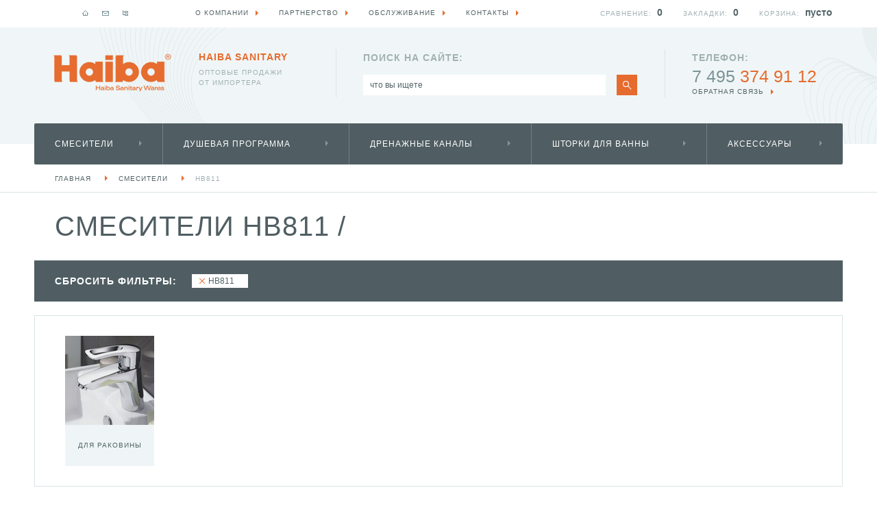

--- FILE ---
content_type: text/html; charset=UTF-8
request_url: https://haiba-russia.ru/smesiteli/hb811/
body_size: 7348
content:
<!DOCTYPE html PUBLIC "-//W3C//DTD XHTML 1.0 Strict//EN" "http://www.w3.org/TR/xhtml1/DTD/xhtml1-strict.dtd">
<html xmlns="http://www.w3.org/1999/xhtml" xml:lang="en" lang="en">
<head>
    <title>Смесители Haiba HB811  </title>
<meta name="description" content="" />
<meta name="keywords" content="Смесители Haiba HB811  " />
<meta http-equiv="Content-type" content="text/html; charset=UTF-8" />
<meta http-equiv="Content-Script-Type" content="text/javascript" />
<meta name="robots" content="index, all" /><link rel="shortcut icon" href="/img/haiba-shop.ru/favicon.ico?v=1" type="image/x-icon" />
<meta name='yandex-verification' content='5dc7a514e4a2d6bb' />
<meta name="google-site-verification" content="s56MiszZrF4DtxjxnyiIQa0oqP3xRk8IUmBmbm89UKY" />

    <link href="/style/haiba-shop.ru/sitestyle.css" media="screen" rel="stylesheet" type="text/css" />
    <link href="/style/userstyle.css" media="screen" rel="stylesheet" type="text/css" />
    <script type="text/javascript" src="/js/jquery-2.1.4.js"></script>
    <script type="text/javascript" src="/js/ajaxsite.js"></script>
    <script type="text/javascript" src="/js/qf.js"></script>
    <script type="text/javascript" src="/js/site/localStorage.js"></script>
    <!--script type="text/javascript" src="/js/esearch.js"></script-->
    
    <script type="text/javascript" src="/fancybox/lib/jquery.mousewheel-3.0.6.pack.js"></script>
    <script type="text/javascript" src="/fancybox/source/jquery.fancybox.pack.js?v=2.1.4"></script>
    <link href="/fancybox/source/jquery.fancybox.css?v=2.1.4" media="screen" rel="stylesheet" type="text/css" />
    <script type="text/javascript" src="/jquery-ui-1.11.4.custom/jquery-ui.min.js"></script>
    <link href="/jquery-ui-1.11.4.custom/jquery-ui.css" media="screen" rel="stylesheet" type="text/css" />
    
    <script type="text/javascript" src="/js/zav_lib.js"></script>
    <script type="text/javascript" src="/js/zav_lib.banner.js"></script>
    <script type="text/javascript" src="/js/zav_lib.scroll.js"></script>
    <script type="text/javascript" src="/js/zav_lib.forms.js"></script>
    <link href="/js/zav_lib.css" media="screen" rel="stylesheet" type="text/css" />
    <link href="/js/zav_lib.scroll.css" media="screen" rel="stylesheet" type="text/css" />
    <link href="/js/zav_lib.forms.css" media="screen" rel="stylesheet" type="text/css" />
    
    <script type="text/javascript" src="/js/stuff.js"></script>
</head>
<body>
    <!-- (begin) ШАПКА САЙТА (begin) -->
    <div class="head_main">
    <div class="content">
        <!-- Логотип -->
        <a class="logo" href="/" title="На главную страницу"></a>
        <!-- Заголовок -->
        <div class="slogan"><b>Haiba Sanitary</b> оптовые продажи <br /> от импортера</div>
        <!-- Блок контекстного поиска -->
        <div class="search">
            <div>поиск на сайте:</div>
            <form name="matchForm" method="GET" action="/search/">
                <input type="hidden" name="cmd" value="tshow" />
                <div class="search_body">
                    <input id="search" name="q" type="text" onblur="if(this.value=='')this.value=this.defaultValue" onfocus="if(this.value==this.defaultValue)this.value=''" maxlength="128" autocomplete="off" value="что вы ищете" />
                    <!-- + Всплывающее окно контекстного поиска -->
                    <div id="res_search" class="search_list"></div>
                </div>
                <a class="go" href="javascript:void(0);" onClick="document.matchForm.submit();" title="Искать"></a>
            </form>
        </div>
        <!-- Блок контактов -->
        <div class="contacts">
            <div><b>Телефон:</b> <span>7 495</span> 374 91 12</div>
            <a class="more" href="/feedback/">обратная связь</a>
        </div>
        <!-- Основное меню -->
        <div class="main_menu">
            <ul>
                                            <li>
                                        <!-- + Меню подкатегорий [ Просили пока скрыть ]
                    <ul class="children">
                                            <li><a href="/smesiteli/dlya-rakoviny/">Для раковины</a></li>                                            <li><a href="/smesiteli/dlya-vanny/">Для ванны</a></li>                                            <li><a href="/smesiteli/dlya-dusha/">Для душа</a></li>                                            <li><a href="/smesiteli/dlya-kuhni/">Для кухни</a></li>                                            <li><a href="/smesiteli/s-gigienicheskim-dushem/">С гигиеническим душем</a></li>                                            <li><a href="/smesiteli/dlya-bide/">Для биде</a></li>                                            <li><a href="/smesiteli/dlya-pissuarov/">Для писсуаров</a></li>                                        </ul> -->
                                        <a href="/smesiteli/">Смесители</a>
                </li>
                                                            <li>
                                        <!-- + Меню подкатегорий [ Просили пока скрыть ]
                    <ul class="children">
                                                                                        <li><a href="/dushevaya-programma/derzhateli-leek/">Держатели леек</a></li>                                            <li><a href="/dushevaya-programma/dushevye-stoyki/">Душевые стойки</a></li>                                            <li><a href="/dushevaya-programma/dushevye-shtangi/">Душевые штанги</a></li>                                            <li><a href="/dushevaya-programma/dushevye-leyki/">Душевые лейки</a></li>                                            <li><a href="/dushevaya-programma/dushevye-shlangi/">Душевые шланги</a></li>                                            <li><a href="/dushevaya-programma/verkhnie-dushi/">Верхние души</a></li>                                            <li><a href="/dushevaya-programma/dushevye-komplekty/">Душевые комплекты</a></li>                                            <li><a href="/dushevaya-programma/gigienicheskij-dush/">Гигиенический душ</a></li>                                                                                    </ul> -->
                                        <a href="/dushevaya-programma/">Душевая программа</a>
                </li>
                                                            <li>
                                        <!-- + Меню подкатегорий [ Просили пока скрыть ]
                    <ul class="children">
                                            <li><a href="/drenazhnye-kanaly/dushevye-trapy/">Душевые трапы</a></li>                                        </ul> -->
                                        <a href="/drenazhnye-kanaly/">Дренажные каналы</a>
                </li>
                                                            <li>
                                        <!-- + Меню подкатегорий [ Просили пока скрыть ]
                    <ul class="children">
                                            <li><a href="/shtorki-dlya-vanny/tkan/">ткань</a></li>                                        </ul> -->
                                        <a href="/shtorki-dlya-vanny/">Шторки для ванны</a>
                </li>
                                                            <li>
                                        <!-- + Меню подкатегорий [ Просили пока скрыть ]
                    <ul class="children">
                                            <li><a href="/aksessuary/mylnicy/">Мыльницы</a></li>                                            <li><a href="/aksessuary/dozatory-dlya-zhidkogo-myla/">Дозаторы и диспенсеры для жидкого мыла</a></li>                                            <li><a href="/aksessuary/musornye-vedra/">Мусорные ведра</a></li>                                                                                                                                    <li><a href="/aksessuary/derzhateli-dlya-zubnykh-shhetok/">Держатели для зубных щеток</a></li>                                            <li><a href="/aksessuary/polotencederzhateli/">Полотенцедержатели</a></li>                                            <li><a href="/aksessuary/kryuchki/">Крючки</a></li>                                            <li><a href="/aksessuary/derzhateli-dlya-tualetnoj-bumagi/">Бумагодержатели</a></li>                                            <li><a href="/aksessuary/ershiki/">Ершики</a></li>                                            <li><a href="/aksessuary/poruchni/">Поручни</a></li>                                            <li><a href="/aksessuary/kosmeticheskie-zerkala/">Косметические зеркала</a></li>                                                                                        <li><a href="/aksessuary/polochki-dlya-vannoj/">Полочки для ванной</a></li>                                            <li><a href="/aksessuary/stakany-dlya-vannoj/">Стаканы для ванной</a></li>                                        </ul> -->
                                        <a href="/aksessuary/">Аксессуары</a>
                </li>
                                        </ul>
        </div>
        
            </div>
</div>
    <!-- (end) ШАПКА САЙТА (end) -->
    
    <!-- (begin) ОБЛАСТЬ ВЫВОДА КОНТЕНТА (begin) -->
    
        
        <!-- (begin) МОДУЛЬ КАТАЛОГА (begin) -->
                    
<!-- Путь по сайту -->
<div class="sitepath_main">
    <ul>
        <li><a href="/">Главная</a></li>
                
                    <li><a href="/smesiteli/">Смесители</a></li>                        <li><a href="/hb811/">HB811</a></li>                                                            
                        </ul>
</div>

<!-- Каталожная колонка -->
<div class="catalog_main">
    <div class="content">
        <!-- + Заголовок и предупреждение -->
        <div class="catalog_top">
            <!--div class="alert">в каталоге указаны рекомендованные розничные цены</div-->
            <h1>Смесители HB811  <span>/</span> </h1>
        </div>
        
                
                <!-- + сброс фильтров -->
        <div class="col_list_small">
            <h3>Сбросить фильтры:</h3>
            <ul>
                                                <li><a href="/smesiteli/">HB811</a></li>
                                            </ul>
        </div>
                
                                        <!-- + Список подкатегорий -->
            <ul class="sub_cat_list">
                                                        <li><a href="/smesiteli/dlya-rakoviny/hb811/">
                        <span><img src="/img/catphotos/0/mixers_for_washbasins(3).jpg" alt="Для раковины" /></span>
                        <b>Для раковины</b>
                    </a></li>
                                                </ul>
                                    
                <!-- + + Количество товаров и сортировка -->
        <div class="catalog_sort">
            <div class="block qty">
                <span>найдено товаров:</span><b>1</b>
            </div>
            <div class="block sort">
                <span>сортировать по:</span>
                <select onChange="setCoo('orderby', this.options[this.selectedIndex].value);">
                                        <option value="0" selected="selected">Цене, сначала недорогие</option>
                                        <option value="1" >Цене, сначала дорогие</option>
                                    </select>
            </div>
            <div class="block show">
                <span>показывать:</span>
                <select onChange="setCoo('rpp', this.options[this.selectedIndex].value);">
                                        <option value="20" >20</option>
                                        <option value="40" >40</option>
                                        <option value="60" >60</option>
                                    </select>
            </div>
        </div>
        <!-- + + Таблица товаров -->
        <ul class="catalog_list_main">
    <li><a class="img" href="/smesitel-dlya-rakoviny-haiba-hb811-hb11811.html" title="Смеситель для раковины HB11811">
    <img src="/img/catphotos/11/pre_smesitel-dlya-rakoviny-haiba-hb11811001.jpg" alt="Смеситель для раковины Haiba HB11811" />
</a>

<div class="title"><a href="/smesitel-dlya-rakoviny-haiba-hb811-hb11811.html" title="HB11811">Смеситель для раковины Haiba HB11811</a></div>

<div class="price">
    <b>5122</b> <span>руб.</span>    </div>
<a id="listincart4787" class="btn s03 cart" style="display:none;" href="/cart/">В корзине</a>
<a id="listnotincart4787" class="btn s01 cart"  href="javascript:void(0);" onClick="addCart('cart', 4787, 6757);">купить</a>


<a class="btn s02 show" href="/smesitel-dlya-rakoviny-haiba-hb811-hb11811.html" title="Подробнее"></a>
</li></ul>
<!-- + Пейджер -->
                
                        <!-- + Меню групп -->
        <ul class="groups_list">
                                                    <li><div>
                <h3>Управление</h3>
                                <ul>
                                        <li >
                        <a href="/smesiteli/hb811/odnorychazhnye/">Однорычажные</a>
                                            </li>
                                    </ul>
                            </div></li>
                                            <li><div>
                <h3>Форма смесителя</h3>
                                <ul>
                                        <li >
                        <a href="/smesiteli/hb811/smesiteli-okruglye/">Округлые</a>
                                            </li>
                                    </ul>
                            </div></li>
                                            <li><div>
                <h3>Стиль</h3>
                                <ul>
                                        <li >
                        <a href="/smesiteli/hb811/style-sovremennye/">Современные</a>
                                            </li>
                                    </ul>
                            </div></li>
                                            <li><div>
                <h3>Цвет</h3>
                                <ul>
                                        <li >
                        <a href="/smesiteli/hb811/hrom/">Хром</a>
                                            </li>
                                    </ul>
                            </div></li>
                                            <li><div>
                <h3>Высота излива</h3>
                                <ul>
                                        <li >
                        <a href="/smesiteli/hb811/srednij/">Средний</a>
                                            </li>
                                    </ul>
                            </div></li>
                                            <li><div>
                <h3>Функции излива</h3>
                                <ul>
                                        <li >
                        <a href="/smesiteli/hb811/stacionarnyj/">Стационарный</a>
                                            </li>
                                    </ul>
                            </div></li>
                                                                                    <li><div>
                <h3>Тип подводки</h3>
                                <ul>
                                        <li >
                        <a href="/smesiteli/hb811/gibkaya-podvodka-smesiteley/">Гибкая подводка</a>
                                            </li>
                                    </ul>
                            </div></li>
                                            <li><div>
                <h3>Тип картриджа</h3>
                                <ul>
                                        <li >
                        <a href="/smesiteli/hb811/keramicheskij-35-mm/">Керамический 35 мм</a>
                                            </li>
                                    </ul>
                            </div></li>
                                            <li><div>
                <h3>Система быстрого монтажа</h3>
                                <ul>
                                        <li >
                        <a href="/smesiteli/hb811/sistema-bystrogo-montazha-net/">Нет</a>
                                            </li>
                                    </ul>
                            </div></li>
                                            <li><div>
                <h3>Присоединительный размер</h3>
                                <ul>
                                        <li >
                        <a href="/smesiteli/hb811/prisoedinitelnyj-razmer-12/">1/2</a>
                                            </li>
                                    </ul>
                            </div></li>
                                            <li><div>
                <h3>Особенности</h3>
                                <ul>
                                        <li >
                        <a href="/smesiteli/hb811/s-aeratorom/">С аэратором</a>
                                            </li>
                                    </ul>
                            </div></li>
                                            <li><div>
                <h3>Материал</h3>
                                <ul>
                                        <li >
                        <a href="/smesiteli/hb811/material-latun/">Латунь</a>
                                            </li>
                                    </ul>
                            </div></li>
                                            <li><div>
                <h3>В комплекте</h3>
                                <ul>
                                        <li >
                        <a href="/smesiteli/hb811/gibkaya-podvodka-1-2/">Гибкая подводка 1/2</a>
                                            </li>
                                    </ul>
                            </div></li>
                            </ul>
                        
                
        
            </div>
</div>
                                <!-- (end) МОДУЛЬ КАТАЛОГА (end) -->
        
        
        
        
        
        
    
        
    <!-- (end) ОБЛАСТЬ ВЫВОДА КОНТЕНТА (end) -->
    
    <!-- (begin) ПОДВАЛ САЙТА (begin) -->
    <div class="footer_main">
    <div class="content">
        <!-- Мелкие баннеры -->
        <ul class="advantages">
            <li><a href="/peredovoe-proizvodstvo/">
                <img src="/img/haiba-shop.ru/advantages_01.jpg" alt="передовое производство" />
                <b>передовое производство</b>
            </a></li>
            <li><a href="/enjoy_design/">
                <img src="/img/haiba-shop.ru/advantages_02.jpg" alt="enjoy design" />
                <b>enjoy design</b>
            </a></li>
            <li><a href="/garantiya-5-let/">
                <img src="/img/haiba-shop.ru/advantages_03.jpg" alt="гарантия — 5 лет" />
                <b>гарантия — 5 лет</b>
            </a></li>
        </ul>
        <!-- Копирайт компании -->
        <div class="copyright">
            <p><span>&copy;</span> 2015—2026 Haiba Россия</p>
            <p>Все права защищены. Полное или частичное использование любых материалов с сайта возможно только с разрешения Haiba Россия.</p>
            <a class="blank" href="http://www.smartsoft.ru/" title="SmartSoft"><img src="/img/haiba-shop.ru/smart_soft.png" alt="SmartSoft" /></a>
            <p>Создание сайта:<br /><a class="blank" href="http://www.smartsoft.ru/">SmartSoft</a></p>
        </div>
        <!-- Набор меню -->
        <div class="menu">
            <div>Идеи и технологии</div>
            <ul>
                                                                                                                                                                                                                                                                                                                    <li><a href="/enjoy_design/">Enjoy Design</a></li>                            <li><a href="/peredovoe-proizvodstvo/">Передовое производство</a></li>                            <li><a href="/sovremennyj-dizajn/">Современный дизайн</a></li>                            <li><a href="/garantiya-5-let/">Гарантия 5 лет</a></li>                            <li><a href="/nemeckoe-kachestvo/">Немецкое качество</a></li>                        </ul>
        </div>
        <div class="menu">
            <div>Каталог продукции</div>
            <ul>
                                <li><a href="/smesiteli/">Смесители</a></li>
                                <li><a href="/dushevaya-programma/">Душевая программа</a></li>
                                <li><a href="/drenazhnye-kanaly/">Дренажные каналы</a></li>
                                <li><a href="/shtorki-dlya-vanny/">Шторки для ванны</a></li>
                                <li><a href="/aksessuary/">Аксессуары</a></li>
                            </ul>
        </div>
        <div class="menu">
            <div>общая информация</div>
            <ul>
                                                        <li><a href="/rekvizity/">Реквизиты</a></li>                            <li><a href="/booklet/">Скачивание брошюр</a></li>                            <li><a href="/price/">Запросить прайс-лист</a></li>                            <li><a href="/dealers/">Партнерство</a></li>                            <li><a href="/service/">Обслуживание</a></li>                            <li><a href="/press/">Пресса</a></li>                            <li><a href="/contacts/">Контакты</a></li>                            <li><a href="/privacy-policy/">Политика конфиденциальности</a></li>                            <li><a href="/offer/">Публичная оферта</a></li>                                                                                                                                                                    </ul>
        </div>
        <!-- Блок контактов  -->
        <div class="contacts">
            <div class="title">горячая линия:</div>
            <div class="phone"><span>7 495</span> 374 91 12</div>
            <a class="more" href="/price/">Запросить прайс-лист</a><br />
            <a class="more" href="/feedback/">обратная связь</a>
            <div class="title">haiba в соцсетях:</div>
            <ul class="social">
                <li><a href="javascript:void(0);" title="Facebook">
                    <img src="/img/haiba-shop.ru/footer_social_01.jpg" alt="Facebook" />
                </a></li>
                <li><a href="javascript:void(0);" title="Twitter">
                    <img src="/img/haiba-shop.ru/footer_social_02.jpg" alt="Twitter" />
                </a></li>
                <li><a href="javascript:void(0);" title="Одноклассники">
                    <img src="/img/haiba-shop.ru/footer_social_03.jpg" alt="Одноклассники" />
                </a></li>
                <li><a href="javascript:void(0);" title="ВКонтакте">
                    <img src="/img/haiba-shop.ru/footer_social_04.jpg" alt="ВКонтакте" />
                </a></li>
            </ul>
        </div>
    </div>
</div>

<!-- Yandex.Metrika counter -->
<script type="text/javascript">
    (function (d, w, c) {
        (w[c] = w[c] || []).push(function() {
            try {
                w.yaCounter34253760 = new Ya.Metrika({
                    id:34253760,
                    clickmap:true,
                    trackLinks:true,
                    accurateTrackBounce:true,
                    webvisor:true,
                    trackHash:true,
                    ut:"noindex"
                });
            } catch(e) { }
        });

        var n = d.getElementsByTagName("script")[0],
            s = d.createElement("script"),
            f = function () { n.parentNode.insertBefore(s, n); };
        s.type = "text/javascript";
        s.async = true;
        s.src = "https://mc.yandex.ru/metrika/watch.js";

        if (w.opera == "[object Opera]") {
            d.addEventListener("DOMContentLoaded", f, false);
        } else { f(); }
    })(document, window, "yandex_metrika_callbacks");
</script>
<!-- /Yandex.Metrika counter -->

<script>
  (function(i,s,o,g,r,a,m){i['GoogleAnalyticsObject']=r;i[r]=i[r]||function(){
  (i[r].q=i[r].q||[]).push(arguments)},i[r].l=1*new Date();a=s.createElement(o),
  m=s.getElementsByTagName(o)[0];a.async=1;a.src=g;m.parentNode.insertBefore(a,m)
  })(window,document,'script','//www.google-analytics.com/analytics.js','ga');

  ga('create', 'UA-42954049-2', 'auto');
  ga('send', 'pageview');

</script>
    <!-- (end) ПОДВАЛ САЙТА (end) -->
    
    <!-- (begin) ПЛАНКА С ИНФОРАЦИЕЙ (begin) -->
    <div class="site_main_info">
    <div class="content">
        <!-- Пиксельное меню -->
        <ul class="pixel_icons">
            <li class="home "><a href="/" title="На главную"></a></li>
            <li class="feedback"><a href="/feedback/" title="Форма обратной связи"></a></li>
            <li class="sitemap"><a href="/sitemap/" title="Карта сайта"></a></li>
        </ul>
        <!-- Меню -->
        <ul class="menu">
                            <li><a class="more" href="/about/">О компании</a></li>                                                                                                                <li><a class="more" href="/dealers/">Партнерство</a></li>                            <li><a class="more" href="/service/">Обслуживание</a></li>                                                        <li><a class="more" href="/contacts/">Контакты</a></li>                                                                                                                                                                                                                        </ul>
        <div id="cartbar"><!-- Блок корзины -->
<div id="cartinfo" class="block cart" style="display: none;">
    <a class="title" href="/cart/">Корзина:</a>
<span class="qty"><span>0</span> / <b>0</b> <i>руб.</i></span>
<div style="display: none;" class="tooltip" id="cartaddtt">Добавлено в корзину</div>
<div style="display: none;" class="tooltip" id="cartdeltt">Удалено из корзины</div>
<div style="display: none;" class="tooltip" id="cartrecalctt">Корзина пересчитана</div>
</div>
<!-- Блок корзины - пустой -->
<div class="block cart_nact" >
    <span class="title">Корзина:</span>
    <span class="qty"><span>пусто</span></span>
</div>
<!-- Блок закладок -->
<div class="block bookmark">
    <a class="title" href="/bookmark/">Закладки:</a>
    <span id="boqtybookmark" class="qty"><span>0</span></span>
    <div style="display: none;" class="tooltip" id="bookmarkaddtt">Добавлено в закладки</div>
    <div style="display: none;" class="tooltip" id="bookmarkdeltt">Удалено из закладок</div>
    <div style="display: none;" class="tooltip" id="bookmarkrecalctt">Закладки пересчитаны</div>
</div>
<!-- Блок сравнения -->
<div class="block compare">
    <a class="title" href="/compare/">Сравнение:</a>
    <span id="boqtycompare" class="qty"><span>0</span></span>
    <div style="display: none;" class="tooltip" id="compareaddtt">Добавлено к сравнению</div>
    <div style="display: none;" class="tooltip" id="comparedeltt">Удалено из сравнения</div>
    <div style="display: none;" class="tooltip" id="comparerecalctt">Сравнения пересчитаны</div>
</div>
</div>
    </div>
</div>

    <!-- (end) ПЛАНКА С ИНФОРАЦИЕЙ (end) -->
    <div id="fakeTarget" style="display: none;"></div>
</body>
</html><!-- Array
(
    [0] => 0.049 - Catalog_buildNav_cat
    [1] => 0.033 - Catalog_buildNav_brand
    [2] => 0.073 - Catalog_getGrpItem_haiba-shop.ru_0_1_0_220_0_0_0_
    [3] => 0.010 - Catalog_getItemList
    [4] => 0.001 - this props
    [5] => 0.014 - do nav stuff
    [6] => 0.002 - mod nav cart
    [7] => 0.001 - mod nav feedback
    [8] => 0.001 - mod nav feedback
    [9] => 0.040 - HAIBA_Catalog_getGrpItem_haiba-shop.ru_0_1_0_0_0_0_0_ from cache
    [10] => 0.000 - HAIBA_Catalog_getGrpItem_haiba-shop.ru_0_30_0_0_0_0_0_ from cache
    [11] => 0.000 - HAIBA_Catalog_getGrpItem_haiba-shop.ru_0_110_0_0_0_0_0_ from cache
    [12] => 0.000 - HAIBA_Catalog_getGrpItem_haiba-shop.ru_0_108_0_0_0_0_0_ from cache
    [13] => 0.000 - HAIBA_Catalog_getGrpItem_haiba-shop.ru_0_3_0_0_0_0_0_ from cache
    [14] => 0.000 - Catalog_getNav_def_haiba-shop.ru
    [15] => 0.010 - mod nav catalogusers
    [16] => 0.000 - do modnav stuff
    [17] => 0.117 - parser stuff
    [18] => 0.353 - finish
)
 -->

--- FILE ---
content_type: text/css
request_url: https://haiba-russia.ru/style/haiba-shop.ru/sitestyle.css
body_size: 139501
content:
/* ======================================================== */
/* = �����: ������� ��������� (lordofnight@mail.ru)       = */
/* = ��������: SmartSoft (http://smartsoft.ru/)           = */
/* = ��������: CSS-������ ��� ����������� ��������� ����� = */
/* = ���� ��������: 16 ������� 2015 ����.                 = */
/* = ���� ���������� ����������: 18 ����� 2016 ����.      = */
/* ======================================================== */
    /* = ��������������� ���������� = */
    /* ============================== */

    /* ������������� �������� ������� � ���� ����� �������, �������, ���� � ���� ������� ������ */
    * {
     background-color: transparent;
     border: none;
     margin: 0px;
     padding: 0px;
     vertical-align: top;
    }
    /* ������������� HTML */
    HTML {
     height: 100%;
     width: 100%;
    }
    /* ������������� BODY */
    BODY {
     background: #ffffff;
     color: #505e63;
     font-family: 'Arial',sans-serif;
     font-size: 14px;
     font-weight: normal;
     line-height: 20px;
     position: relative;
     text-align: left;
     width: 100%;
    }
    /* ������������� ������� ��������� */
    H1, H2, H3, H4, H5, H6 {
     color: #505e63;
     font-family: 'Arial',sans-serif;
     font-style: normal;
     font-weight: normal;
     letter-spacing: 1px;
     text-transform: uppercase;
    }
    H1 {
     font-size: 40px;
     line-height: 40px;
     padding: 0px 0px 30px 0px;
    }
    H2 {
     font-size: 30px;
     line-height: 30px;
     padding: 0px 0px 19px 0px;
    }
    H3, H4, H5, H6 {
     font-size: 14px;
     font-weight: bold;
     line-height: 18px;
     padding: 0px 0px 18px 0px;
    }
    P {
     padding-bottom: 20px;
     text-indent: 0px;
    }
    SPAN {
     text-indent: 0px;
    }
    OL {
     list-style: decimal inside none;
     padding: 0px 0px 20px 13px;
    }
        OL LI {
         color: #e66b2e;
         font-weight: bold;
         margin: 0px;
         padding: 0px;
        }
            OL LI SPAN {
             color: #505e63;
             font-weight: normal;
            }
    UL {
     list-style: disc inside none;
     padding: 0px 0px 20px 12px;
    }
        UL LI {
         margin: 0px;
         padding: 0px 0px 0px 5px;
        }
    /* ������������� ����������� */
    A {
     color: #526366;
     text-decoration: underline;
    }
    A:hover {
     color: #e66b2e;
     text-decoration: none;
    }
    /* ������������� �������������� ������� */
    .bold {font-weight: bold;}
    .italic {font-style: italic;}
    .clear {clear: both;}
    .hidden {display: none;}
    A.more {
     display: inline-block;
     font-size: 10px;
     letter-spacing: 1px;
     line-height: 14px;
     padding-right: 14px;
     position: relative;
     text-decoration: none;
     text-transform: uppercase;
    }
    A.more:hover {
     text-decoration: underline;
    }
        A.more:after {
         background: url('/img/haiba-shop.ru/icons.png') no-repeat -8px 0px;
         content: '';
         display: block;
         height: 8px;
         position: absolute;
         right: 0px;
         top: 3px;
         width: 4px;
        }
    
   /* ������������� ��������� ��������� ������ �� ������������ */
    INPUT[type='text'], INPUT[type='password'], TEXTAREA, SELECT {
     background-color: #ffffff;
     border: 1px solid #dae4e6;
     color: #526366;
     position: relative;
    }
    INPUT[type='text'], INPUT[type='password'] {
     font: 12px/28px 'Arial',sans-serif;
     height: 28px;
     padding: 0px 9px 0px 9px;
    }
    INPUT[type='checkbox'] {
     background-color: #ffffff;
     border: 1px solid #dae4e6;
    }
    TEXTAREA {
     font: 12px/16px 'Arial',sans-serif;
     overflow: auto;
     padding: 10px;
    }
    SELECT {
     font: 12px/30px 'Arial',sans-serif;
     height: 30px;
     padding: 0px 0px 0px 4px;
     position: relative;
    }
        SELECT OPTION {
         padding: 0px 0px 0px 7px;
        }
    A.btn {
     color: #ffffff;
     display: block;
     font-size: 12px;
     height: 28px;
     letter-spacing: 1px;
     line-height: 16px;
     padding: 12px 25px 0px 20px;
     position: relative;
     text-align: left;
     text-decoration: none;
     text-transform: uppercase;
    }
    A.btn.s01 {
     background-color: #505e63;
    }
    A.btn.s02 {
     background-color: #a1b0b3;
    }
    A.btn.s03, A.btn.s03:hover {
     background-color: #ffffff;
     color: #a1b0b3;
    }
    A.btn.s01:hover, A.btn.s02:hover {
     background-color: #e66b2e;
    }
        A.btn:after {
         background: url('/img/haiba-shop.ru/icons.png') no-repeat;
         content: '';
         display: block;
         height: 8px;
         position: absolute;
         right: 18px;
         top: 16px;
         width: 4px;
        }
    /* ======================================== */
    /* = ��������� ������� ��������� �������� = */
    /* ======================================== */
    
    /* ��������� ������� ����� ����� */
    DIV.head_main {
     background: url('/img/haiba-shop.ru/head_main_sp_bd_01.png') no-repeat center 40px, url('/img/haiba-shop.ru/head_main_sp_bd_02.png') repeat-x 0px 40px;
     height: 170px;
     min-width: 1180px;
     overflow: visible;
     padding-top: 40px;
     position: relative;
     top: 0px;
     width: 100%;
     z-index: 60;
    }
    DIV.head_main.sp {
     height: 760px;
    }
        DIV.head_main DIV.content {
         height: inherit;
         margin: 0px auto;
         overflow: visible;
         position: relative;
         width: 1180px;
        }
            /* ������� */
            DIV.head_main A.logo {
             background: url('/img/haiba-shop.ru/head_main_logo.png') no-repeat;
             display: block;
             height: 56px;
             left: 28px;
             position: absolute;
             text-decoration: none;
             top: 38px;
             width: 172px;
            }
            /* ������� */
            DIV.head_main DIV.slogan {
             color: #a1b0b2;
             font-size: 10px;
             left: 240px;
             letter-spacing: 1px;
             line-height: 15px;
             position: absolute;
             text-transform: uppercase;
             top: 36px;
             width: 200px;
            }
                DIV.head_main DIV.slogan B {
                 color: #e66b2e;
                 display: block;
                 font-size: 14px;
                 padding-bottom: 7px;
                }
            /* ���� ������������ ������ */
            DIV.head_main DIV.search {
             border-left: 1px solid #dae4e6;
             border-right: 1px solid #dae4e6;
             height: 70px;
             left: 440px;
             padding: 0px 0px 0px 39px;
             position: absolute;
             top: 32px;
             width: 440px;
             z-index: 2;
            }
                DIV.head_main DIV.search > DIV {
                 color: #a1b0b2;
                 font-weight: bold;
                 letter-spacing: 1px;
                 padding: 2px 0px 15px 0px;
                 text-transform: uppercase;
                }
                DIV.head_main DIV.search DIV.search_body {
                 float: left;
                 margin-right: 14px;
                 position: relative;
                 width: 356px;
                }
                DIV.head_main DIV.search DIV.search_body.opened {
                 -moz-box-shadow: 0px 0px 0px rgba(80, 94, 99, 0.3);
                 -webkit-box-shadow: 0px 0px 5px rgba(80, 94, 99, 0.3);
                 box-shadow: 0px 0px 5px rgba(80, 94, 99, 0.3);
                }
                    DIV.head_main DIV.search DIV.search_body INPUT[type='text'] {
                     border: 1px solid #ffffff;
                     width: 334px;
                     z-index: 2;
                    }
                    /* - - ����������� ���� ������������ ������ */
                    DIV.head_main DIV.search_body DIV.search_list {
                     background-color: #ffffff;
                     border-top: 1px solid #e6e6e6;
                     display: none;
                     z-index: 1;
                    }
                    DIV.head_main DIV.search_body.opened DIV.search_list {
                     display: block;
                    }
                        DIV.head_main DIV.search_body DIV.search_list UL {
                         list-style: none outside none;
                         padding: 0px 10px 0px 10px;
                        }
                            DIV.head_main DIV.search_body DIV.search_list LI {
                             border-bottom: 1px solid #e6e6e6;
                             padding: 0px;
                            }
                                DIV.head_main DIV.search_body DIV.search_list LI A {
                                 color: #505e63;
                                 display: block;
                                 font-size: 12px;
                                 line-height: 16px;
                                 padding: 6px 10px;
                                 position: relative;
                                 text-decoration: none;
                                }
                                DIV.head_main DIV.search_body DIV.search_list LI A:hover {
                                 background-color: #e66b2e;
                                 color: #ffffff;
                                 margin: -1px 0px;
                                 padding: 7px 10px;
                                }
                                    DIV.head_main DIV.search_body DIV.search_list LI A * {
                                     vertical-align: baseline;
                                    }
                                    DIV.head_main DIV.search_body DIV.search_list LI A:hover * {
                                     color: #ffffff;
                                    }
                                    DIV.head_main DIV.search_body DIV.search_list LI A SPAN {
                                     color: #a1b0b3;
                                     text-transform: uppercase;
                                    }
                                        DIV.head_main DIV.search_body DIV.search_list LI A B {
                                         color: #e66b2e;
                                         font-size: 14px;
                                        }
                                        DIV.head_main DIV.search_body DIV.search_list LI A S {
                                         color: #505e63;
                                        }
                                        DIV.head_main DIV.search_body DIV.search_list LI A EM {
                                         color: #e66b2e;
                                         font-style: normal;
                                        }
                        DIV.head_main DIV.search_body DIV.search_list DIV.bottom {
                         background-color: #eff5f6;
                         margin-top: -1px;
                         padding: 10px 0px 10px 20px;
                        }
                            DIV.head_main DIV.search_body DIV.search_list DIV.bottom A.btn {
                             width: 110px;
                            }
                DIV.head_main DIV.search DIV.search_body + A.go {
                 background-color: #e66b2e;
                 float: left;
                 height: 30px;
                 width: 30px;
                }
                    DIV.head_main DIV.search DIV.search_body + A.go:after {
                     background: url('/img/haiba-shop.ru/icons.png') 0px -8px;
                     content: '';
                     display: block;
                     height: 13px;
                     margin: 9px 0px 0px 9px;
                     width: 13px;
                    }
            /* ���� ��������� */
            DIV.head_main DIV.contacts {
             padding: 0px 0px 0px 40px;
             position: absolute;
             right: 0px;
             top: 31px;
             width: 220px;
            }
                DIV.head_main DIV.contacts DIV {
                 color: #e66b2e;
                 font-size: 25px;
                 line-height: 26px;
                 padding-bottom: 3px;
                }
                    DIV.head_main DIV.contacts B {
                     color: #a1b0b2;
                     display: block;
                     font-size: 14px;
                     letter-spacing: 1px;
                     padding-bottom: 1px;
                     text-transform: uppercase;
                    }
                    DIV.head_main DIV.contacts SPAN {
                     color: #7a9499;
                    }
            /* �������� ���� */
            DIV.head_main DIV.main_menu {
             height: 60px;
             left: 0px;
             position: absolute;
             top: 140px;
             width: 100%;
             z-index: 1;
            }
                DIV.head_main DIV.main_menu > UL {
                 border-collapse: collapse;
                 border-spacing: 0px;
                 display: table;
                 height: 60px;
                 letter-spacing: 1px;
                 list-style: none outside none;
                 padding: 0px;
                 text-transform: uppercase;
                 width: 100%;
                 white-space: nowrap;
                }
                    DIV.head_main DIV.main_menu > UL > LI {
                     border-left: 1px solid #737e82;
                     display: table-cell;
                     padding: 0px;
                     position: relative;
                    }
                    DIV.head_main DIV.main_menu > UL > LI:first-child {
                     border-left: none;
                    }
                    DIV.head_main DIV.main_menu > UL > LI:hover, DIV.head_main DIV.main_menu > UL > LI:hover + LI,
                    DIV.head_main DIV.main_menu > UL > LI.selected, DIV.head_main DIV.main_menu > UL > LI.selected + LI {
                     border-left-color: #e66b2e;
                    }
                        DIV.head_main DIV.main_menu > UL > LI > A {
                         background-color: #505e63;
                         color: #ffffff;
                         display: block;
                         font-size: 12px;
                         height: 40px;
                         padding: 20px 40px 0px 30px;
                         position: relative;
                         text-decoration: none;
                        }
                        DIV.head_main DIV.main_menu > UL > LI:first-child > A {
                         border-radius: 2px 0px 0px 2px;
                         -webkit-border-radius: 2px 0px 0px 2px;
                         -moz-border-radius: 2px 0px 0px 2px;
                         -khtml-border-radius: 2px 0px 0px 2px;
                        }
                        DIV.head_main DIV.main_menu > UL > LI:last-child > A {
                         border-radius: 0px 2px 2px 0px;
                         -webkit-border-radius: 0px 2px 2px 0px;
                         -moz-border-radius: 0px 2px 2px 0px;
                         -khtml-border-radius: 0px 2px 2px 0px;
                        }
                        DIV.head_main DIV.main_menu > UL > LI.selected > A, DIV.head_main DIV.main_menu > UL > LI:hover > A {
                         background-color: #e66b2e;
                        }
                            DIV.head_main DIV.main_menu > UL > LI > A:after {
                             background: url('/img/haiba-shop.ru/icons.png') no-repeat -4px 0px;
                             content: '';
                             display: block;
                             height: 8px;
                             position: absolute;
                             right: 30px;
                             top: 25px;
                             width: 4px;
                            }
                            DIV.head_main DIV.main_menu > UL > LI > UL.children + A:after {
                             background-position: -12px 0px;
                             height: 4px;
                             right: 28px;
                             top: 28px;
                             width: 8px;
                            }
                        DIV.head_main DIV.main_menu UL.children {
                         -moz-box-shadow: 0px 0px 0px rgba(0, 0, 0, 0.3);
                         -webkit-box-shadow: 0px 0px 5px rgba(0, 0, 0, 0.3);
                         box-shadow: 0px 0px 5px rgba(0, 0, 0, 0.3);
                         display: none;
                         left: 0px;
                         list-style: none outside none;
                         max-width: 250px;
                         min-width: 100%;
                         padding: 0px;
                         position: absolute;
                         top: 60px;
                        }
                        DIV.head_main DIV.main_menu LI:hover UL.children {
                         display: block;
                        }
                        DIV.head_main DIV.main_menu LI:last-child UL.children {
                         left: auto;
                         right: 0px;
                        }
                            DIV.head_main DIV.main_menu UL.children LI {
                             border-top: 1px solid #e6e6e6;
                             padding: 0px;
                            }
                            DIV.head_main DIV.main_menu UL.children LI:first-child {
                             border-color: #ffffff;
                            }
                            DIV.head_main DIV.main_menu UL.children LI:hover, DIV.head_main DIV.main_menu UL.children LI:hover + LI {
                             border-color: #e66b2e;
                            }
                                DIV.head_main DIV.main_menu UL.children A {
                                 background-color: #ffffff;
                                 display: block;
                                 font-size: 10px;
                                 padding: 4px 34px 5px 20px;
                                 position: relative;
                                 text-decoration: none;
                                }
                                DIV.head_main DIV.main_menu UL.children LI:hover A {
                                 background-color: #e66b2e;
                                 color: #ffffff;
                                }
                                    DIV.head_main DIV.main_menu UL.children A:after {
                                     background: url('/img/haiba-shop.ru/icons.png') no-repeat -20px 0px;
                                     content: '';
                                     display: block;
                                     height: 8px;
                                     position: absolute;
                                     right: 20px;
                                     top: 10px;
                                     width: 4px;
                                    }
                                    DIV.head_main DIV.main_menu UL.children LI:hover A:after {
                                     background-position: 0px 0px;
                                    }
            /* ���� ����������� �������� */
            UL.sp_why_block {
             height: 60px;
             left: 0px;
             list-style: none outside none;
             padding: 0px;
             position: absolute;
             top: 240px;
             width: 100%;
            }
                UL.sp_why_block LI {
                 float: left;
                 padding: 0px 20px 0px 0px;
                }
                UL.sp_why_block LI:last-child {
                 padding-right: 0px;
                }
                    UL.sp_why_block A {
                     background-color: #ffffff;
                     display: block;
                     height: 60px;
                     text-decoration: none;
                     width: 220px;
                    }
                        UL.sp_why_block IMG {
                         float: left;
                         height: inherit;
                         width: 60px;
                        }
                        UL.sp_why_block SPAN {
                         display: block;
                         float: right;
                         font-size: 10px;
                         height: 45px;
                         letter-spacing: 1px;
                         line-height: 14px;
                         padding: 15px 0px 0px 20px;
                         text-transform: uppercase;
                         width: 140px;
                        }
            /* �����-������ �� ��������� */
            DIV.sp_banner {
             background-color: #ffffff;
             height: 320px;
             left: 0px;
             overflow: hidden;
             padding: 0px 0px 0px 460px;
             position: absolute;
             top: 340px;
             width: 720px;
            }
                DIV.sp_banner UL.content{
                 height: 100%;
                 list-style: outside none none;
                 padding: 0px;
                 position: relative;
                 width: 100%;
                }
                    DIV.sp_banner UL.content LI {
                     height: inherit;
                     padding: 0px;
                     position: relative;
                     width: inherit;
                    }
                        DIV.sp_banner A.vis {
                         display: block;
                         height: inherit;
                         position: relative;
                         text-decoration: none;
                         width: inherit;
                        }
                            DIV.sp_banner A.vis IMG {
                             height: inherit;
                             width: inherit;
                            }
                            DIV.sp_banner A.vis SPAN {
                             background-color: #ffffff;
                             bottom: 40px;
                             display: block;
                             height: 0px;
                             overflow: hidden;
                             padding-top: 30px;
                             position: absolute;
                             right: 40px;
                             width: 30px;
                            }
                            DIV.sp_banner A.vis:hover SPAN {
                             background-color: #e66b2e;
                            }
                                DIV.sp_banner A.vis SPAN:after {
                                 background: url('/img/haiba-shop.ru/icons.png') no-repeat -8px 0px;
                                 content: '';
                                 display: block;
                                 height: 8px;
                                 left: 14px;
                                 position: absolute;
                                 top: 11px;
                                 width: 4px;
                                }
                                DIV.sp_banner A.vis:hover SPAN:after {
                                 background-position: 0px 0px;
                                }
                DIV.sp_banner_pager {
                 height: 320px;
                 left: 0px;
                 overflow: hidden;
                 position: absolute;
                 top: 0px;
                 width: 460px;
                }
                    DIV.sp_banner_pager UL {
                     list-style: outside none none;
                     padding: 0px 20px 0px 20px;
                     position: relative;
                    }
                        DIV.sp_banner_pager LI {
                         border-bottom: 1px solid #dae4e6;
                         height: 79px;
                         padding: 0px;
                        }
                            DIV.sp_banner_pager A {
                             display: block;
                             height: 100%;
                             letter-spacing: 1px;
                             overflow: hidden;
                             position: relative;
                             text-decoration: none;
                             text-transform: uppercase;
                             width: 100%;
                            }
                            DIV.sp_banner_pager LI.selected A {
                             background-color: #e66b2e;
                             left: -20px;
                             padding: 1px 20px 1px 20px;
                             top: -1px;
                            }
                                DIV.sp_banner_pager LI A * {
                                 display: block;
                                }
                                DIV.sp_banner_pager LI.selected A * {
                                 color: #ffffff;
                                }
                                DIV.sp_banner_pager SPAN {
                                 color: #a1b0b3;
                                 float: left;
                                 height: 59px;
                                 padding: 20px 0px 0px 20px;
                                 width: 40px;
                                }
                                DIV.sp_banner_pager LI.selected SPAN {
                                 font-weight: bold;
                                }
                                DIV.sp_banner_pager B {
                                 color: #526166;
                                 line-height: 16px;
                                 padding: 22px 0px 4px 0px;
                                }
                                DIV.sp_banner_pager I {
                                 color: #7a9099;
                                 font-size: 10px;
                                 font-style: normal;
                                 line-height: 14px;
                                }
                    DIV.sp_banner_pager:after {
                     background-color: #ffffff;
                     bottom: 0px;
                     content: '';
                     display: block;
                     height: 1px;
                     left: 0px;
                     position: absolute;
                     width: 100%;
                    }
    /* ���� �������� �� ��������� */
    DIV.sp_catalog {
     min-width: 1180px;
     overflow: visible;
     position: relative;
     width: 100%;
     z-index: 40;
    }
        DIV.sp_catalog DIV.content {
         margin: 0px auto;
         overflow: hidden;
         padding: 44px 0px 0px 0px;
         position: relative;
         width: 1180px;
        }
            DIV.sp_catalog H2 {
             padding-bottom: 46px;
             text-align: center;
            }
                DIV.sp_catalog H2 SPAN {
                 color: #a1b0b3;
                }
            DIV.sp_catalog UL.menu {
             list-style: outside none none;
             overflow: hidden;
             padding: 0px 0px 40px 0px;
             width: 1200px;
            }
                DIV.sp_catalog UL.menu LI {
                 float: left;
                 padding: 0px 20px 20px 0px;
                }
                DIV.sp_catalog UL.menu A {
                 display: inline-block;
                 height: 300px;
                 position: relative;
                 text-decoration: none;
                }
                    DIV.sp_catalog UL.menu A:after {
                     background: url('/img/haiba-shop.ru/icons.png') no-repeat;
                     bottom: 31px;
                     content: '';
                     display: block;
                     height: 8px;
                     position: absolute;
                     right: 33px;
                     width: 4px;
                    }
                    DIV.sp_catalog UL.menu A SPAN {
                     display: block;
                     height: 100%;
                     left: 0px;
                     position: absolute;
                     top: 0px;
                     width: 100%;
                    }
                        DIV.sp_catalog UL.menu A SPAN:after {
                         background-color: #505e63;
                         bottom: 20px;
                         content: '';
                         display: block;
                         height: 30px;
                         position: absolute;
                         right: 20px;
                         width: 30px;
                        }
                        DIV.sp_catalog UL.menu A:hover SPAN:after {
                         background-color: #e66b2e;
                        }
                    DIV.sp_catalog UL.menu LI A B, DIV.sp_catalog UL.menu LI A I {
                     color: #ffffff;
                     display: block;
                     font-weight: normal;
                     letter-spacing: 1px;
                     text-transform: uppercase;
                    }
                    DIV.sp_catalog UL.menu LI A I {
                     font-size: 10px;
                     font-style: normal;
                     line-height: 15px;
                    }
                    DIV.sp_catalog UL.menu LI.s01 A B {
                     font-size: 20px;
                     line-height: 24px;
                     padding: 20px 50px 14px 20px;
                    }
                    DIV.sp_catalog UL.menu LI.s02 A B {
                     font-size: 30px;
                     line-height: 30px;
                     padding: 170px 100px 15px 20px;
                    }
                    DIV.sp_catalog UL.menu LI.s03 A B {
                     font-size: 40px;
                     line-height: 40px;
                     padding: 190px 0px 13px 20px;
                    }
                    DIV.sp_catalog UL.menu LI.s01 A I {
                     padding: 0px 50px 0px 20px;
                    }
                    DIV.sp_catalog UL.menu LI.s02 A I {
                     padding: 0px 180px 0px 20px;
                    }
                    DIV.sp_catalog UL.menu LI.s03 A I {
                     padding: 0px 380px 0px 20px;
                    }
                    DIV.sp_catalog UL.menu LI.black A B, DIV.sp_catalog UL.menu LI.black A I {
                     color: #526166;
                    }
    /* ������ �� ��������� */
    DIV.sp_article {
     background-color: #eff5f6;
     min-width: 1180px;
     overflow: visible;
     position: relative;
     width: 100%;
     z-index: 30;
    }
        DIV.sp_article DIV.content {
         margin: 0px auto;
         overflow: hidden;
         padding: 60px 0px 60px 0px;
         position: relative;
         width: 1180px;
        }
            DIV.sp_article DIV.content H1 {
             font-size: 30px;
             line-height: 30px;
             padding-bottom: 25px;
            }
                DIV.sp_article DIV.content H1 SPAN {
                 color: #e66b2e;
                }
    /* ������ ����� */
    DIV.footer_main {
     border-top: 1px solid #dae4e6;
     bottom: 0px;
     left: 0px;
     min-width: 1180px;
     overflow: visible;
     padding: 40px 0px 40px 0px;
     position: absolute;
     width: 100%;
     z-index: 20;
    }
    DIV.sp_article + DIV.footer_main {
     border-top: none;
     padding-top: 60px;
    }
        DIV.footer_main:after {
         background-color: #eff5f6;
         bottom: 0px;
         content: '';
         display: block;
         position: absolute;
         top: 220px;
         width: 100%;
         z-index: 1;
        }
        DIV.footer_main DIV.content {
         margin: 0px auto;
         overflow: visible;
         position: relative;
         width: 1180px;
         z-index: 2;
        }
            /* ������ ������� */
            DIV.footer_main UL.advantages {
             clear: both;
             list-style: outside none none;
             overflow: hidden;
             padding: 0px 0px 60px 0px;
             width: 100%;
            }
                DIV.footer_main UL.advantages LI {
                 float: left;
                 padding: 0px 20px 0px 0px;
                }
                DIV.footer_main UL.advantages LI:last-child {
                 padding-right: unset;
                }
                    DIV.footer_main UL.advantages A {
                     display: block;
                     height: 120px;
                     position: relative;
                     text-decoration: none;
                     width: 380px;
                    }
                        DIV.footer_main UL.advantages IMG {
                         height: inherit;
                         left: 0px;
                         position: absolute;
                         top: 0px;
                         width: inherit;
                        }
                        DIV.footer_main UL.advantages B {
                         bottom: 15px;
                         color: #ffffff;
                         left: 18px;
                         letter-spacing: 1px;
                         padding-right: 14px;
                         position: absolute;
                         text-transform: uppercase;
                        }
                            DIV.footer_main UL.advantages B:after {
                             background: url('/img/haiba-shop.ru/icons.png') no-repeat -8px 0px;
                             content: '';
                             display: block;
                             height: 8px;
                             position: absolute;
                             right: 0px;
                             top: 6px;
                             width: 4px;
                            }
            /* �������� �������� */
            DIV.footer_main DIV.copyright {
             color: #a1b0b3;
             float: left;
             padding: 39px 20px 0px 0px;
             width: 220px;
            }
                DIV.footer_main DIV.copyright P {
                 font-size: 12px;
                 line-height: 15px;
                 padding-bottom: 15px;
                }
                DIV.footer_main DIV.copyright P + P {
                 padding-bottom: 37px;
                }
                DIV.footer_main DIV.copyright A + P {
                 font-size: 10px;
                 letter-spacing: 1px;
                 text-transform: uppercase;
                }
                    DIV.footer_main DIV.copyright P SPAN {
                     color: #e66b2e;
                    }
                    DIV.footer_main DIV.copyright P A {
                     text-decoration: none;
                    }
                    DIV.footer_main DIV.copyright P A:hover {
                     text-decoration: underline;
                    }
                DIV.footer_main DIV.copyright IMG {
                 margin-bottom: 10px;
                }
            /* ����� ���� */
            DIV.footer_main DIV.menu {
             float: left;
             padding: 36px 40px 0px 0px;
             width: 200px;
            }
                DIV.footer_main DIV.menu DIV {
                 color: #505e63;
                 font-size: 14px;
                 font-weight: bold;
                 letter-spacing: 1px;
                 line-height: 18px;
                 padding-bottom: 17px;
                 text-transform: uppercase;
                }
                DIV.footer_main DIV.menu UL {
                 font-size: 10px;
                 letter-spacing: 1px;
                 line-height: 14px;
                 list-style: outside none none;
                 padding: 0px;
                 text-transform: uppercase;
                }
                    DIV.footer_main DIV.menu LI {
                     border-top: 1px solid #dae4e6;
                     padding: 0px;
                    }
                        DIV.footer_main DIV.menu A {
                         display: block;
                         padding: 7px 0px 8px 0px;
                         text-decoration: none;
                        }
            /* ���� ��������� */
            DIV.footer_main DIV.contacts {
             float: left;
             padding: 36px 0px 0px 0px;
             width: 220px;
            }
                DIV.footer_main DIV.contacts DIV.title {
                 color: #a1b0b2;
                 font-weight: bold;
                 letter-spacing: 1px;
                 line-height: 18px;
                 padding-bottom: 15px;
                 text-transform: uppercase;
                }
                DIV.footer_main DIV.contacts A + DIV.title {
                 padding-top: 17px;
                }
                DIV.footer_main DIV.contacts DIV.phone {
                 color: #e66b2e;
                 font-size: 25px;
                 line-height: 26px;
                 padding-bottom: 15px;
                }
                    DIV.footer_main DIV.contacts DIV.phone SPAN {
                     color: #7a9499;
                    }
                DIV.footer_main UL.social {
                 list-style: outside none none;
                 overflow: hidden;
                 padding: 0px;
                }
                    DIV.footer_main UL.social LI {
                     float: left;
                     padding: 1px 10px 9px 0px;
                    }
                        DIV.footer_main UL.social A {
                         display: block;
                         height: 40px;
                         text-decoration: none;
                         width: 40px;
                        }
                            DIV.footer_main UL.social A IMG {
                             height: inherit;
                             width: inherit;
                            }
    /* ================================================== */
    /* = ��������� ������� ������� ������ � ����������� = */
    /* ================================================== */
    DIV.site_main_info {
     background-color: #ffffff;
     height: 40px;
     left: 0px;
     min-width: 1180px;
     position: fixed;
     top: 0px;
     width: 100%;
     z-index: 80;
    }
        DIV.site_main_info DIV.content {
         height: inherit;
         margin: 0px auto;
         overflow: visible;
         padding: 0px 20px 0px 75px;
         position: relative;
         top: 0px;
         width: 1095px;
        }
            /* ���������� ���� */
            DIV.site_main_info UL.pixel_icons {
             float: left;
             height: 8px;
             list-style: outside none none;
             padding: 15px 48px 0px 0px;
             width: 87px;
            }
                DIV.site_main_info UL.pixel_icons LI {
                 float: left;
                 padding: 0px 19px 0px 0px;
                }
                    DIV.site_main_info UL.pixel_icons A {
                     background: url('/img/haiba-shop.ru/pixel_icons.png') no-repeat;
                     display: block;
                     height: 8px;
                     text-decoration: none;
                     width: 10px;
                    }
                    DIV.site_main_info UL.pixel_icons LI.home A {
                     background-position: 0px 0px;
                    }
                    DIV.site_main_info UL.pixel_icons LI.home.selected A, DIV.site_main_info UL.pixel_icons LI.home A:hover {
                     background-position: 0px -8px;
                    }
                    DIV.site_main_info UL.pixel_icons LI.feedback A {
                     background-position: -10px 0px;
                    }
                    DIV.site_main_info UL.pixel_icons LI.feedback.selected A, DIV.site_main_info UL.pixel_icons LI.feedback A:hover {
                     background-position: -10px -8px;
                    }
                    DIV.site_main_info UL.pixel_icons LI.sitemap A {
                     background-position: -20px 0px;
                    }
                    DIV.site_main_info UL.pixel_icons LI.sitemap.selected A, DIV.site_main_info UL.pixel_icons LI.sitemap A:hover {
                     background-position: -20px -8px;
                    }
            /* ���� */
            DIV.site_main_info UL.menu {
             float: left;
             font-size: 10px;
             height: 28px;
             letter-spacing: 1px;
             line-height: 15px;
             list-style: none outside none;
             padding: 12px 0px 0px 0px;
             text-transform: uppercase;
            }
                DIV.site_main_info UL.menu LI {
                 float: left;
                 padding: 0px 0px 0px 30px;
                }
            /* ����� ������� � ��. */
            DIV.site_main_info DIV.block {
             float: right;
             padding: 12px 0px 0px 30px;
             position: relative;
            }
                DIV.site_main_info DIV.block > .title {
                 color: #a1b0b2;
                 font-size: 10px;
                 letter-spacing: 1px;
                 line-height: 15px;
                 text-decoration: none;
                 text-transform: uppercase;
                }
                DIV.site_main_info DIV.block > A.title:hover {
                 color: #e66b2e;
                 text-decoration: underline;
                }
                DIV.site_main_info DIV.block SPAN.qty {
                 color: #a1b0b3;
                 font-size: 14px;
                 font-weight: bold;
                 line-height: 15px;
                 margin-left: 4px;
                 position: relative;
                 top: -1px;
                }
                    DIV.site_main_info DIV.block SPAN.qty SPAN {
                     color: #526366;
                    }
                    DIV.site_main_info DIV.block SPAN.qty B {
                     color: #e66b2e;
                     font-weight: inherit;
                    }
                    DIV.site_main_info DIV.block SPAN.qty I {
                     font-size: 10px;
                     font-style: normal;
                     font-weight: normal;
                     letter-spacing: 1px;
                     text-transform: uppercase;
                     vertical-align: baseline;
                    }
                DIV.site_main_info DIV.block DIV.tooltip {
                 background: url('/img/haiba-shop.ru/site_info_tooltip.png') no-repeat;
                 color: #ffffff;
                 font-size: 14px;
                 font-weight: bold;
                 height: 37px;
                 left: -20px;
                 line-height: 14px;
                 padding-top: 29px;
                 position: absolute;
                 text-align: center;
                 top: 34px;
                 width: 240px;
                 z-index: 81;
                }
    /* ======================================= */
    /* = ��������� ������� ��������� ������� = */
    /* ======================================= */
    /* ���� �� ����� */
    DIV.sitepath_main {
     border-bottom: 1px solid #dae4e6;
     min-width: 1180px;
     overflow: visible;
     padding: 43px 0px 12px 0px;
     position: relative;
     width: 100%;
     z-index: 50;
    }
        DIV.sitepath_main UL {
         color: #a1b0b3;
         font-size: 10px;
         letter-spacing: 1px;
         line-height: 15px;
         list-style: none outside none;
         margin: 0px auto;
         overflow: hidden;
         padding: 0px 0px 0px 30px;
         position: relative;
         text-transform: uppercase;
         width: 1150px;
        }
            DIV.sitepath_main LI {
             float: left;
             margin-right: 16px;
             padding: 0px 24px 0px 0px;
             position: relative;
            }
                DIV.sitepath_main LI:after {
                 background: url('/img/haiba-shop.ru/icons.png') no-repeat -8px 0px;
                 content: '';
                 display: block;
                 height: 8px;
                 position: absolute;
                 right: 0px;
                 top: 3px;
                 width: 4px;
                }
                DIV.sitepath_main LI.last:after, DIV.sitepath_main LI:last-child:after {
                 display: none;
                }
                DIV.sitepath_main A {
                 text-decoration: none;
                }
                DIV.sitepath_main A:hover {
                 text-decoration: underline;
                }
                DIV.sitepath_main LI.last A, DIV.sitepath_main LI:last-child A {
                 color: #a1b0b3;
                 text-decoration: none;
                }
    /* ��������� ������� */
    DIV.article_main {
     min-width: 1180px;
     overflow: visible;
     padding: 0px;
     position: relative;
     width: 100%;
     z-index: 40;
    }
        DIV.article_main > DIV.content {
         margin: 0px auto;
         overflow: visible;
         padding: 0px 0px 30px 30px;
         position: relative;
         width: 1150px;
        }
            /* - ��������� � ������� */
            DIV.article_main DIV.catalog_top {
             padding-left: 0px;
            }
            /* - ���� �������� */
            DIV.art_menu {
             font-size: 12px;
             line-height: 14px;
             padding-bottom: 30px;
             position: relative;
            }
                DIV.art_menu UL {
                 list-style: none outside none;
                 overflow: visible;
                }
                DIV.art_menu UL.lvl01 {
                 background-color: #eff5f6;
                 padding: 0px 10px 0px 10px;
                 z-index: 2;
                }
                DIV.art_menu UL.lvl02 {
                 background-color: #ffffff;
                 border: 1px solid #dae4e6;
                 padding: 0px 9px 0px 9px;
                 z-index: 1;
                }
                    DIV.art_menu UL:after {
                     clear: both;
                     content: '';
                     display: block;
                    }
                    DIV.art_menu LI {
                     float: left;
                     height: 40px;
                     padding: 0px;
                    }
                    DIV.art_menu UL.lvl02 LI {
                     height: 38px;
                    }
                        DIV.art_menu A {
                         border: 1px solid #eff5f6;
                         display: block;
                         padding: 12px 24px 12px 34px;
                         position: relative;
                         white-space: nowrap;
                        }
                        DIV.art_menu UL.lvl02 A {
                         border: none !important;
                         padding: 12px 25px 12px 35px;
                        }
                        DIV.art_menu LI.selected A, DIV.art_menu LI.selected A:hover {
                         background-color: #505e63;
                         border: 1px solid #505e63;
                         color: #ffffff;
                         text-decoration: none;
                        }
                        DIV.art_menu LI.selected.hasChildren A, DIV.art_menu LI.selected.hasChildren A:hover {
                         background-color: #ffffff;
                         border: 1px solid #dae4e6;
                         border-bottom: none;
                         color: #505e63;
                         padding-bottom: 14px;
                         text-decoration: none;
                        }
                            DIV.art_menu A:after {
                             background: url('/img/haiba-shop.ru/icons.png') no-repeat -8px 0px;
                             content: '';
                             display: block;
                             height: 8px;
                             left: 19px;
                             position: absolute;
                             top: 16px;
                             width: 4px;
                            }
                            DIV.art_menu LI.selected A:after {
                             background-position: -20px 0px;
                            }
                            DIV.art_menu LI.hasChildren A:after {
                             background-position: -12px -4px;
                             height: 4px;
                             left: 17px;
                             top: 17px;
                             width: 8px;
                            }
                            DIV.art_menu LI.selected.hasChildren A:after {
                             background-position: -36px -4px;
                            }
            /* - ������������ ������ */
            DIV.art_dec_block {
             background-color: #eff5f6;
             margin-bottom: 20px;
             overflow: hidden;
             padding: 0px 0px 0px 0px;
             position: relative;
             width: 1180px;
            }
            DIV.article_main DIV.art_dec_block {
             left: -30px;
            }
                DIV.art_dec_block.dec_block01 IMG {
                 float: right;
                 width: 340px;
                }
                DIV.art_dec_block.dec_block02 IMG {
                 float: left;
                 width: 700px;
                }
                DIV.art_dec_block.dec_block01 DIV.body {
                 padding: 39px 50px 35px 50px;
                }
                DIV.art_dec_block.dec_block01 IMG + DIV.body {
                 float: left;
                 width: 740px;
                }
                DIV.art_dec_block.dec_block02 DIV.body {
                 padding: 39px 40px 35px 40px;
                }
                DIV.art_dec_block.dec_block02 IMG + DIV.body {
                 float: right;
                 width: 400px;
                }
                    DIV.art_dec_block DIV.body H3 {
                     font-size: 30px;
                     font-weight: normal;
                     line-height: 30px;
                     padding-bottom: 31px;
                    }
                    DIV.art_dec_block.dec_block01 DIV.body H3 {
                     padding-bottom: 31px;
                    }
                    DIV.art_dec_block.dec_block02 DIV.body H3 {
                     padding-bottom: 21px;
                    }
                        DIV.art_dec_block DIV.body H3 SPAN {
                         color: #e66b2e;
                        }
                    DIV.art_dec_block DIV.body DIV {
                     color: #a1b0b3;
                     font-weight: bold;
                     padding-bottom: 10px;
                    }
                    DIV.art_dec_block DIV.body P {
                     padding-bottom: 0px;
                    }
    /* ========================================== */
    /* = ��������� ������� ����� �������� ����� = */
    /* ========================================== */
    DIV.feedback_main {
     background-color: #eff5f6;
     margin-bottom: 50px;
     min-width: 1180px;
     overflow: visible;
     padding: 40px 0px 40px 0px;
     position: relative;
     width: 100%;
     z-index: 40;
    }
        DIV.feedback_main > DIV.content {
         margin: 0px auto;
         overflow: visible;
         position: relative;
         width: 1180px;
        }
            DIV.feedback_main DIV.left_column {
             float: left;
             padding: 0px 40px 0px 30px;
             width: 530px;
            }
            DIV.feedback_main > DIV.content:after {
             background-color: #dae4e6;
             bottom: 0px;
             content: '';
             display: block;
             left: 589px;
             position: absolute;
             top: 0px;
             width: 1px;
            }
            DIV.feedback_form {
             background-color: #eff5f6;
             padding: 24px 30px 16px 30px;
             position: relative;
             width: 520px;
            }
            DIV.feedback_main DIV.feedback_form {
             float: left;
             padding-top: 0px;
            }
                DIV.feedback_form H2 {
                 padding-bottom: 25px;
                }
                TABLE.feedback_form_list {
                 border-collapse: collapse;
                 border-spacing: 0px;
                 position: relative;
                 width: 100%;
                }
                    TABLE.feedback_form_list TD.title {
                     color: #a1b0b3;
                     font-weight: bold;
                     padding: 4px 10px 0px 0px;
                     width: 130px;
                    }
                        TABLE.feedback_form_list TD.title SPAN {
                         color: #e66c2f;
                        }
                    TABLE.feedback_form_list TD.value {
                     padding: 0px 0px 10px 0px;
                    }
                        TABLE.feedback_form_list TD.value INPUT[type='text'] {
                         width: 360px;
                        }
                        TABLE.feedback_form_list TD.value INPUT[type='text'].capcha {
                         float: left;
                         width: 270px;
                        }
                        TABLE.feedback_form_list TD.value TEXTAREA {
                         height: 60px;
                         width: 360px;
                        }
                        TABLE.feedback_form_list TD.value SELECT, TABLE.feedback_form_list TD.value .custom_select {
                         width: 380px;
                        }
                        TABLE.feedback_form_list TD.value IMG {
                         float: left;
                         margin-right: 20px;
                        }
                        TABLE.feedback_form_list TD.value UL.options {
                         color: #a1b0b3;
                         font-size: 12px;
                         line-height: 16px;
                         list-style: none outside none;
                         overflow: hidden;
                         padding: 0px;
                         width: 380px;
                        }
                            TABLE.feedback_form_list TD.value UL.options LI {
                             float: left;
                             padding: 4px 0px 4px 30px;
                             position: relative;
                             width: 160px;
                            }
                                TABLE.feedback_form_list TD.value UL.options LI * {
                                 left: 0px;
                                 position: absolute;
                                 top: 2px;
                                }
                        TABLE.feedback_form_list TD.value A.btn {
                         float: left;
                         margin-right: 10px;
                         width: 110px;
                        }
                    TABLE.feedback_form_list TD.value.comment {
                     color: #a1b0b3;
                     font-size: 8px;
                     letter-spacing: 1px;
                     line-height: 14px;
                     padding: 6px 0px 0px 0px;
                     text-transform: uppercase;
                    }
                        TABLE.feedback_form_list TD.value.comment SPAN {
                         color: #e66c2f;
                        }
    /* =========================================== */
    /* = ��������� �������� - �������� ��������� = */
    /* =========================================== */
    /* ���������� ������� */
    DIV.catalog_main {
     min-width: 1180px;
     overflow: visible;
     padding: 0px 0px 0px 0px;
     position: relative;
     width: 100%;
     z-index: 40;
    }
        DIV.catalog_main > DIV.content {
         margin: 0px auto;
         overflow: hidden;
         padding: 0px 0px 0px 0px;
         position: relative;
         width: 1180px;
        }
            /* - ��������� � �������������� */
            DIV.catalog_top {
             overflow: hidden;
             padding: 29px 0px 0px 30px;
             position: relative;
            }
                DIV.catalog_top DIV.alert {
                 color: #a1b0b3;
                 float: right;
                 font-size: 10px;
                 letter-spacing: 1px;
                 margin-top: 10px;
                 padding: 0px 40px 0px 0px;
                 position: relative;
                 text-transform: uppercase;
                }
                    DIV.catalog_top DIV.alert:after {
                     background: url('/img/haiba-shop.ru/icons.png') no-repeat 0px -21px;
                     content: '';
                     display: block;
                     height: 20px;
                     position: absolute;
                     right: 0px;
                     top: 0px;
                     width: 20px;
                    }
            /* - �������� ������� */
            DIV.cat_article {
             background-color: #eff5f6;
             margin-bottom: 30px;
             overflow: hidden;
             position: relative;
            }
                DIV.cat_article DIV.img {
                 float: left;
                 width: 340px;
                }
                    DIV.cat_article DIV.img IMG {
                     width: inherit;
                    }
                DIV.cat_article DIV.body {
                 float: left;
                 padding: 39px 40px 34px 40px;
                 width: 1100px;
                }
                DIV.cat_article DIV.img + DIV.body {
                 width: 760px;
                }
                    DIV.cat_article H2 {
                     padding-bottom: 21px;
                    }
                        DIV.cat_article H2 SPAN {
                         color: #e66b2e;
                        }
                    DIV.cat_article P.epigraf {
                     color: #a1b0b3;
                     font-weight: bold;
                     padding-bottom: 10px;
                    }
                    A.download {
                     font-size: 10px;
                     letter-spacing: 1px;
                     padding-left: 20px;
                     position: relative;
                     text-decoration: none;
                     text-transform: uppercase;
                    }
                    A.download:hover {
                     text-decoration: underline;
                    }
                        A.download:after {
                         background: url('/img/haiba-shop.ru/icons.png') no-repeat -49px -21px;
                         content: '';
                         display: block;
                         height: 14px;
                         left: 0px;
                         position: absolute;
                         top: -1px;
                         width: 11px;
                        }
            /* - ���� ����� */
            UL.groups_list {
             background-color: #eff5f6;
             display: table;
             font-size: 0px;
             line-height: 0px;
             list-style: none outside none;
             margin-bottom: 20px;
             padding: 0px 0px 23px 0px;
             width: 1180px;
            }
                UL.groups_list > LI {
                 display: -moz-inline-stack;
                 display: inline-block;
                 font-size: 12px;
                 line-height: 14px;
                 padding: 0px 20px 0px 10px;
                 width: 210px;
                 zoom: 1;
                 *display: inline;
                }
                UL.groups_list > LI.first {
                 padding: 0px 0px 0px 20px;
                }
                UL.groups_list > LI.first + LI {
                 padding-left: 0px;
                }
                    UL.groups_list H3 {
                     padding: 26px 0px 13px 10px;
                    }
                    UL.groups_list UL {
                     list-style: none outside none;
                     padding: 0px 0px 0px 0px;
                    }
                        UL.groups_list UL LI {
                         padding: 2px 0px 4px 25px;
                         position: relative;
                        }
                        UL.groups_list UL LI.selected {
                         background-color: #ffffff;
                         padding-right: 20px;
                        }
                            UL.groups_list UL LI.selected A {
                             text-decoration: none;
                            }
                            UL.groups_list A.remove {
                             background: url('/img/haiba-shop.ru/icons.png') no-repeat -13px -8px;
                             display: block;
                             height: 8px;
                             position: absolute;
                             right: 7px;
                             top: 6px;
                             width: 8px;
                            }
                            UL.groups_list UL LI:after {
                             background: url('/img/haiba-shop.ru/icons.png') no-repeat -8px 0px;
                             content: '';
                             display: block;
                             height: 8px;
                             left: 10px;
                             position: absolute;
                             top: 5px;
                             width: 4px;
                            }
                            UL.groups_list UL LI.selected:after {
                             background-position: -20px 0px;
                            }
            /* - ������ ��������� - ������������ */
            DIV.col_list_small {
             background-color: #505e63;
             margin-bottom: 20px;
             overflow: hidden;
             padding: 20px 0px 10px 30px;
             position: relative;
            }
                DIV.col_list_small H3 {
                 color: #ffffff;
                 float: left;
                 padding: 1px 0px 0px 0px;
                 width: 200px;
                }
                DIV.col_list_small UL {
                 float: left;
                 font-size: 12px;
                 line-height: 14px;
                 list-style: none outside none;
                 overflow: hidden;
                 padding: 0px 0px 0px 0px;
                 width: 950px;
                }
                    DIV.col_list_small LI {
                     float: left;
                     padding: 0px 20px 10px 0px;
                    }
                        DIV.col_list_small LI A {
                         background-color: #ffffff;
                         display: block;
                         padding: 3px 20px 3px 24px;
                         position: relative;
                         text-decoration: none;
                         white-space: nowrap;
                        }
                        DIV.col_list_small LI A:hover {
                         color: #e66b2e;
                        }
                            DIV.col_list_small LI A:after {
                             background: url('/img/haiba-shop.ru/icons.png') no-repeat -13px -8px;
                             content: '';
                             display: block;
                             height: 8px;
                             left: 11px;
                             position: absolute;
                             top: 6px;
                             width: 8px;
                            }
            /* - ������ ������������ */
            UL.sub_cat_list {
             border: 1px solid #dae4e6;
             list-style: none outside none;
             margin-bottom: 20px;
             overflow: hidden;
             padding: 14px 29px 14px 29px;
            }
                UL.sub_cat_list LI {
                 float: left;
                 padding: 15px;
                }
                    UL.sub_cat_list A {
                     background-color: #eff5f6;
                     display: block;
                     height: 190px;
                     overflow: hidden;
                     text-decoration: none;
                     width: 130px;
                    }
                    UL.sub_cat_list A:hover {
                     background-color: #505e63;
                    }
                        UL.sub_cat_list A SPAN {
                         display: block;
                         height: 130px;
                         line-height: 128px;
                         text-align: center;
                         vertical-align: middle;
                         width: 130px;
                        }
                            UL.sub_cat_list A SPAN IMG {
                             max-height: 130px;
                             max-width: 130px;
                             vertical-align: middle;
                            }
                        UL.sub_cat_list A B {
                         color: #526366;
                         display: table-cell;
                         font-size: 10px;
                         font-weight: normal;
                         height: 60px;
                         letter-spacing: 1px;
                         line-height: 14px;
                         padding: 0px 10px;
                         text-align: center;
                         text-transform: uppercase;
                         vertical-align: middle;
                         width: 110px;
                        }
                        UL.sub_cat_list A:hover B {
                         color: #ffffff;
                        }
            /* - ������ ��������� */
            DIV.collections_list {
             background-color: #eff5f6;
             margin-bottom: 30px;
             padding: 45px 30px 15px 30px;
             position: relative;
            }
                DIV.collections_list H3 {
                 font-size: 20px;
                 font-weight: normal;
                 left: 30px;
                 line-height: 24px;
                 padding: 0px;
                 position: absolute;
                 top: 19px;
                }
                DIV.collections_list UL {
                 list-style: none outside none;
                 overflow: hidden;
                 padding: 0px;
                }
                    DIV.collections_list LI {
                     float: left;
                     padding: 15px;
                    }
                        DIV.collections_list UL A {
                         background-color: #ffffff;
                         display: block;
                         height: 190px;
                         overflow: hidden;
                         position: relative;
                         text-decoration: none;
                         width: 130px;
                        }
                        DIV.collections_list UL A:hover {
                         background-color: #505e63;
                        }
                            DIV.collections_list UL A SPAN {
                             display: block;
                             height: 130px;
                             line-height: 128px;
                             text-align: center;
                             vertical-align: middle;
                             width: 130px;
                            }
                                DIV.collections_list UL A SPAN IMG {
                                 max-height: 130px;
                                 max-width: 130px;
                                 vertical-align: middle;
                                }
                            DIV.collections_list UL A B {
                             color: #526366;
                             display: table-cell;
                             font-size: 10px;
                             font-weight: normal;
                             height: 60px;
                             letter-spacing: 1px;
                             line-height: 14px;
                             padding: 0px 10px;
                             text-align: center;
                             text-transform: uppercase;
                             vertical-align: middle;
                             width: 110px;
                            }
                            DIV.collections_list UL A:hover B {
                             color: #ffffff;
                            }
                            DIV.collections_list UL A I {
                             background-color: #e66b2e;
                             color: #ffffff;
                             display: block;
                             font-size: 9px;
                             font-style: normal;
                             height: 15px;
                             line-height: 15px;
                             position: absolute;
                             right: 0px;
                             text-align: center;
                             text-transform: uppercase;
                             top: 0px;
                             width: 33px;
                            }
            /* - ���� ���������� */
            DIV.catalog_sort {
             border-bottom: 1px solid #dae4e6;
             border-top: 1px solid #dae4e6;
             height: 30px;
             margin-bottom: 20px;
             padding: 14px 10px 14px 10px;
             position: relative;
            }
                DIV.catalog_sort DIV.block {
                 float: left;
                }
                DIV.catalog_sort DIV.block.qty {
                 width: 465px;
                }
                DIV.catalog_sort DIV.block.sort {
                 width: 525px;
                }
                DIV.catalog_sort DIV.block.show {
                 width: 170px;
                }
                    DIV.catalog_sort DIV.block > SPAN {
                     color: #a1b0b3;
                     display: block;
                     float: left;
                     font-size: 10px;
                     letter-spacing: 1px;
                     padding-top: 3px;
                     text-transform: uppercase;
                    }
                    DIV.catalog_sort DIV.block > B {
                     color: #e66b2e;
                     display: block;
                     float: left;
                     font-size: 10px;
                     font-weight: normal;
                     margin-left: 12px;
                     padding-top: 3px;
                    }
                    DIV.catalog_sort DIV.block SELECT, DIV.catalog_sort DIV.block DIV.custom_select {
                     margin-left: 22px;
                    }
                    DIV.catalog_sort DIV.block.sort SELECT, DIV.catalog_sort DIV.block.sort DIV.custom_select {
                     width: 210px;
                    }
                    DIV.catalog_sort DIV.block.show SELECT, DIV.catalog_sort DIV.block.show DIV.custom_select {
                     width: 60px;
                    }
    /* ======================================== */
    /* = ��������� �������� - ������� ������� = */
    /* ======================================== */
    /* ����������� ������� ������� */
    UL.catalog_list_main {
     list-style: none outside none;
     overflow: visible;
     padding: 0px;
     position: relative;
     width: 1200px;
    }
        UL.catalog_list_main:after {
         clear: both;
         content: '';
         display: block;
        }
        UL.catalog_list_main > LI {
         background-color: #eff5f6;
         display: block;
         height: 380px;
         float: left;
         margin: 0px 20px 20px 0px;
         overflow: hidden;
         padding: 0px 20px 0px 20px;
         position: relative;
         width: 180px;
        }
        UL.catalog_list_main > LI:hover {
         background-color: #505e63;
        }
            UL.catalog_list_main A.img {
             display: block;
             height: 220px;
             left: -20px;
             line-height: 218px;
             margin-bottom: 16px;
             overflow: hidden;
             position: relative;
             text-align: center;
             text-decoration: none;
             vertical-align: middle;
             width: 220px;
            }
                UL.catalog_list_main A.img IMG {
                 max-height: 220px;
                 max-width: 220px;
                 vertical-align: middle;
                }
            UL.catalog_list_main DIV.title {
             font-size: 14px;
             font-weight: bold;
             height: 40px;
             line-height: 18px;
             margin-bottom: 7px;
             overflow: hidden;
            }
                UL.catalog_list_main DIV.title A {
                 text-decoration: none;
                }
                UL.catalog_list_main DIV.title A:hover {
                 text-decoration: underline;
                }
                UL.catalog_list_main LI:hover DIV.title A {
                 color: #ffffff;
                }
            UL.catalog_list_main DIV.price {
             line-height: 25px;
             overflow: hidden;
             padding-top: 4px;
             position: relative;
            }
                UL.catalog_list_main DIV.price B {
                 color: #e66b2e;
                 font-size: 25px;
                 font-weight: normal;
                 vertical-align: baseline;
                }
                UL.catalog_list_main DIV.price SPAN {
                 color: #a1b0b3;
                 font-size: 10px;
                 letter-spacing: 1px;
                 text-transform: uppercase;
                 vertical-align: baseline;
                }
                UL.catalog_list_main DIV.price S {
                 color: #a1b0b3;
                 float: right;
                 font-size: 14px;
                 margin-top: 3px;
                }
            UL.catalog_list_main DIV.phone {
             color: #e66b2e;
             font-weight: bold;
             position: relative;
            }
                UL.catalog_list_main DIV.phone SPAN {
                 color: #7a9499;
                }
            UL.catalog_list_main A.cart {
             bottom: 20px;
             left: 20px;
             position: absolute;
             width: 75px;
             white-space: nowrap;
            }
                UL.catalog_list_main A.btn.s03.cart:after {
                 display: none;
                }
            UL.catalog_list_main LI:hover A.cart {
             background-color: #ffffff;
             color: #526366;
            }
            UL.catalog_list_main LI:hover A.cart:hover {
             background-color: #e66b2e;
             color: #ffffff;
            }
                UL.catalog_list_main LI:hover A.cart:after {
                 background-position: -20px 0px;
                }
                UL.catalog_list_main LI:hover A.cart:hover:after {
                 background-position: 0px 0px;
                }
            UL.catalog_list_main A.show {
             bottom: 20px;
             right: 20px;
             height: 40px;
             padding: 0px;
             position: absolute;
             width: 40px;
            }
                UL.catalog_list_main A.show:after {
                 background-position: -20px -21px;
                 height: 14px;
                 right: 12px;
                 top: 13px;
                 width: 14px;
                }
    /* ������� */
    DIV.catalog_pager {
     border-bottom: 1px solid #dae4e6;
     border-top: 1px solid #dae4e6;
     clear: both;
     height: 40px;
     margin-bottom: 20px;
     overflow: hidden;
     padding: 9px 0px 9px 0px;
     position: relative;
    }
        DIV.catalog_pager TABLE {
         border-collapse: collapse;
         border-spacing: 0px;
         margin: 0px auto;
         position: relative;
        }
            DIV.catalog_pager TABLE TD {
             padding: 0px 1px 0px 1px;
            }
                DIV.catalog_pager TABLE TD A, DIV.catalog_pager TABLE TD DIV {
                 display: block;
                 font-size: 10px;
                 height: 31px;
                 padding: 9px 0px 0px 0px;
                 text-align: center;
                 text-decoration: none;
                 width: 40px;
                }
                DIV.catalog_pager TABLE TD DIV {
                 background-color: #eff5f6;
                 color: #e66b2e;
                }
        DIV.catalog_pager A.nav {
         font-size: 10px;
         letter-spacing: 1px;
         position: absolute;
         text-decoration: none;
         text-transform: uppercase;
         top: 19px;
        }
        DIV.catalog_pager A.nav.first, DIV.catalog_pager A.nav.back {
         padding-left: 15px;
        }
        DIV.catalog_pager A.nav.first {
         left: 0px;
        }
        DIV.catalog_pager A.nav.back {
         left: 94px;
        }
        DIV.catalog_pager A.nav.forward, DIV.catalog_pager A.nav.last {
         padding-right: 15px;
        }
        DIV.catalog_pager A.nav.forward {
         right: 123px;
        }
        DIV.catalog_pager A.nav.last {
         right: 0px;
        }
            DIV.catalog_pager A.nav:after {
             background: url('/img/haiba-shop.ru/icons.png') no-repeat;
             content: '';
             display: block;
             height: 8px;
             position: absolute;
             top: 7px;
             width: 4px;
            }
            DIV.catalog_pager A.nav.first:after, DIV.catalog_pager A.nav.back:after {
             background-position: -24px 0px;
             left: 0px;
            }
            DIV.catalog_pager A.nav.forward:after, DIV.catalog_pager A.nav.last:after {
             background-position: -8px 0px;
             right: 0px;
            }
    /* ======================================== */
    /* = ��������� �������� - �������� ������ = */
    /* ======================================== */
    /* ���������� ������� */
    DIV.item_main {
     min-width: 1180px;
     overflow: visible;
     padding: 0px 0px 0px 0px;
     position: relative;
     width: 100%;
     z-index: 40;
    }
        DIV.item_main > DIV.content {
         margin: 0px auto;
         padding: 0px 0px 0px 0px;
         position: relative;
         width: 1180px;
        }
            /* ��������� � ������� */
            DIV.item_main DIV.catalog_top {
             padding-bottom: 20px;
            }
                DIV.catalog_top A.more {
                 float: right;
                 margin-top: 13px;
                }
            /* �������� ���� */
            DIV.item_main DIV.item_top {
             padding: 0px 0px 20px 0px;
             position: relative;
            }
                /* - ��������� */
                DIV.item_main DIV.item_top *.promo {
                 float: left;
                 list-style: none outside none;
                 padding: 0px;
                 width: 270px;
                }
                    DIV.item_main DIV.item_top UL.promo LI {
                     padding: 0px 0px 20px 0px;
                    }
                        DIV.item_main DIV.item_top UL.promo LI > A {
                         color: #ffffff;
                         display: inline-block;
                         font-size: 10px;
                         letter-spacing: 1px;
                         padding: 5px 20px 6px 20px;
                         text-decoration: none;
                         text-transform: uppercase;
                        }
                        DIV.item_main DIV.item_top UL.promo LI.s01 > A {
                         background-color: #e66b2e;
                        }
                        DIV.item_main DIV.item_top UL.promo LI.s02 > A {
                         background-color: #505e63;
                        }
                        DIV.item_main DIV.item_top UL.promo LI.s03 > A {
                         background-color: #a1b0b3;
                        }
                        DIV.item_main DIV.item_top UL.promo LI.s04 > A {
                         color: #69787a;
                         background-color: #eff5f6;
                        }
                /* - ������� */
                DIV.item_main DIV.item_top DIV.gallery {
                 float: left;
                 padding: 0px 290px 0px 0px;
                 width: 400px;
                }
                    DIV.item_main DIV.item_top DIV.gallery > UL {
                     height: 400px;
                     list-style: none outside none;
                     padding: 0px 0px 20px 0px;
                     position: relative;
                     width: 400px;
                    }
                    DIV.item_main DIV.item_top DIV.gallery.hasGallery > UL {
                     padding-bottom: 30px;
                    }
                        DIV.item_main DIV.item_top DIV.gallery > UL LI {
                         height: inherit;
                         padding: 0px;
                         position: relative;
                         width: inherit;
                        }
                            DIV.item_main DIV.item_top DIV.gallery > UL A {
                             display: block;
                             height: inherit;
                             line-height: 398px;
                             overflow: hidden;
                             position: relative;
                             text-align: center;
                             text-decoration: none;
                             vertical-align: middle;
                             width: inherit;
                            }
                                DIV.item_main DIV.item_top DIV.gallery > UL IMG {
                                 vertical-align: middle;
                                }
                            DIV.item_main DIV.item_top DIV.gallery > UL IMG.hidden {
                             display: none;
                            }
                    DIV.item_gal_pager {
                     /*background: url('/img/haiba-shop.ru/placeholder_01.png') repeat;*/
                     left: -105px;
                     position: relative;
                     width: 630px;
                    }
                        DIV.item_gal_pager UL {
                         list-style: none outside none;
                         margin: 0px auto;
                         max-width: 630px !important;
                         overflow: hidden;
                         padding: 0px;
                        }
                            DIV.item_gal_pager LI {
                             float: left;
                             padding: 0px 20px 20px 0px;
                            }
                                DIV.item_gal_pager A {
                                 display: block;
                                 height: 70px;
                                 line-height: 68px;
                                 overflow: hidden;
                                 position: relative;
                                 text-align: center;
                                 text-decoration: none;
                                 vertical-align: middle;
                                 width: 70px;
                                }
                                    DIV.item_gal_pager IMG {
                                     vertical-align: middle;
                                    }
                                    DIV.item_gal_pager A:after {
                                     border: 1px solid #dae4e6;
                                     content: '';
                                     display: block;
                                     height: 68px;
                                     left: 0px;
                                     position: absolute;
                                     top: 0px;
                                     width: 68px;
                                    }
                                    DIV.item_gal_pager LI.selected A:after, DIV.item_gal_pager LI A:hover:after {
                                     border: 2px solid #e66b2e;
                                     height: 66px;
                                     width: 66px;
                                    }
                /* - �������� ���������� */
                DIV.item_main DIV.item_top > DIV.info {
                 background-color: #eff5f6;
                 float: right;
                 height: 374px;
                 padding: 26px 30px 0px 30px;
                 position: relative;
                 width: 160px;
                }
                    DIV.item_main DIV.item_top > DIV.info DIV.code {
                     color: #a1b0b3;
                     font-size: 10px;
                     letter-spacing: 1px;
                     padding-bottom: 10px;
                     text-transform: uppercase;
                    }
                        DIV.item_main DIV.item_top > DIV.info DIV.code SPAN {
                         color: #e66b2e;
                        }
                    DIV.item_main DIV.item_top > DIV.info DIV.price {
                     height: 142px;
                     position: relative;
                    }
                        DIV.item_main DIV.item_top > DIV.info DIV.price DIV.title {
                         color: #526166;
                         font-size: 20px;
                         letter-spacing: 1px;
                         line-height: 20px;
                         padding-bottom: 13px;
                         text-transform: uppercase;
                        }
                        DIV.item_main DIV.item_top > DIV.info DIV.price S {
                         color: #a1b0b3;
                        }
                        DIV.item_main DIV.item_top > DIV.info DIV.price B {
                         color: #e66b2e;
                         font-size: 50px;
                         font-weight: normal;
                         line-height: 50px;
                        }
                        DIV.item_main DIV.item_top > DIV.info DIV.price SPAN {
                         color: #a1b0b3;
                         display: block;
                         font-size: 12px;
                         letter-spacing: 1px;
                         line-height: 18px;
                         text-transform: uppercase;
                        }
                    DIV.item_main DIV.item_top > DIV.info DIV.phone {
                     color: #e66b2e;
                     font-size: 20px;
                     line-height: 24px;
                     padding: 5px 0px 25px 0px;
                    }
                        DIV.item_main DIV.item_top > DIV.info DIV.phone SPAN {
                         color: #7a9499;
                        }
                    DIV.item_main DIV.item_top > DIV.info A.btn {
                     font-weight: bold;
                     height: 38px;
                     padding: 22px 0px 0px 25px;
                    }
                    DIV.item_main DIV.item_top > DIV.info A.btn.s03 {
                     padding-left: 0px;
                     text-align: center;
                    }
                        DIV.item_main DIV.item_top > DIV.info A.btn:after {
                         right: 26px;
                         top: 26px;
                        }
                    DIV.item_main DIV.item_top > DIV.info UL.buttons {
                     list-style: none outside none;
                     padding: 16px 0px 21px 0px;
                    }
                        DIV.item_main DIV.item_top > DIV.info UL.buttons LI {
                         padding: 0px 0px 0px 13px;
                         position: relative;
                        }
                            DIV.item_main DIV.item_top > DIV.info UL.buttons A {
                             font-size: 10px;
                             letter-spacing: 1px;
                             text-decoration: none;
                             text-transform: uppercase;
                            }
                            DIV.item_main DIV.item_top > DIV.info UL.buttons A:hover {
                             text-decoration: underline;
                            }
                            DIV.item_main DIV.item_top > DIV.info UL.buttons LI:after {
                             background: url('/img/haiba-shop.ru/icons.png') no-repeat -8px 0px;
                             content: '';
                             display: block;
                             height: 8px;
                             left: 0px;
                             position: absolute;
                             top: 6px;
                             width: 4px;
                            }
                    DIV.item_main DIV.item_top > DIV.info DIV.availability {
                     bottom: 30px;
                     left: 30px;
                     position: absolute;
                    }
                        DIV.item_main DIV.item_top > DIV.info DIV.availability DIV {
                         color: #a1b0b3;
                         font-size: 10px;
                         letter-spacing: 1px;
                         padding-bottom: 4px;
                         text-transform: uppercase;
                        }
                            DIV.item_main DIV.item_top > DIV.info DIV.availability DIV SPAN {
                             color: #e66b2e;
                            }
                        DIV.item_main DIV.item_top > DIV.info DIV.availability UL {
                         height: 10px;
                         list-style: none outside none;
                         overflow: hidden;
                         padding: 0px;
                         width: 159px;
                        }
                            DIV.item_main DIV.item_top > DIV.info DIV.availability LI {
                             background-color: #829599;
                             border-right: 1px solid #eff5f6;
                             float: left;
                             height: inherit;
                             padding: 0px;
                             width: 52px;
                            }
                            DIV.item_main DIV.item_top > DIV.info DIV.availability UL.s00 LI.li01, DIV.item_main DIV.item_top > DIV.info DIV.availability UL.s00 LI.li02, DIV.item_main DIV.item_top > DIV.info DIV.availability UL.s00 LI.li03,
                            DIV.item_main DIV.item_top > DIV.info DIV.availability UL.s01 LI.li02, DIV.item_main DIV.item_top > DIV.info DIV.availability UL.s01 LI.li03,
                            DIV.item_main DIV.item_top > DIV.info DIV.availability UL.s02 LI.li03 {
                             background-color: #dae4e6;
                            }
            /* ��������� */
            DIV.item_complectation {
             background-color: #eff5f6;
             margin-bottom: 30px;
             padding: 0px 40px 40px 40px;
             position: relative;
            }
                /* - ���������� ���� ������������ */
                DIV.item_comp_vis {
                 position: relative;
                 width: 1100px;
                }
                    DIV.item_comp_vis DIV.title {
                     height: 40px;
                     padding: 20px 265px 20px 0px;
                     position: relative;
                    }
                        DIV.item_comp_vis DIV.title DIV.qty {
                         float: left;
                         font-size: 20px;
                         letter-spacing: 1px;
                         line-height: 24px;
                         padding-top: 9px;
                         text-transform: uppercase;
                        }
                            DIV.item_comp_vis DIV.title DIV.qty A {
                             color: #a1b0b3;
                            }
                                DIV.item_comp_vis DIV.title DIV.qty A SPAN {
                                 color: #e66b2e;
                                }
                        DIV.item_comp_vis DIV.title DIV.price {
                         float: right;
                         line-height: 25px;
                         padding-top: 6px;
                        }
                            DIV.item_comp_vis DIV.title DIV.price DIV {
                             display: inline;
                             font-weight: bold;
                             padding-right: 0px;
                            }
                            DIV.item_comp_vis DIV.title DIV.price B {
                             color: #e66b2e;
                             font-size: 25px;
                             font-weight: normal;
                            }
                            DIV.item_comp_vis DIV.title DIV.price SPAN {
                             color: #a1b0b3;
                             font-size: 10px;
                             letter-spacing: 1px;
                             position: relative;
                             text-transform: uppercase;
                             top: 2px;
                            }
                        DIV.item_comp_vis DIV.title A.btn  {
                         position: absolute;
                         right: 0px;
                         top: 20px;
                         width: 75px;
                         white-space: nowrap;
                        }
                    DIV.item_comp_vis DIV.body {
                     position: relative;
                     width: 100%;
                    }
                        DIV.item_comp_vis UL.items {
                         background: url('/img/haiba-shop.ru/placeholder_02.png') repeat;
                         display: table;
                         font-size: 0px;
                         line-height: 0px;
                         list-style: none outside none;
                         padding: 0px;
                         width: 1120px;
                        }
                            DIV.item_comp_vis UL.items LI {
                             display: -moz-inline-stack;
                             display: inline-block;
                             padding: 120px 20px 20px 0px;
                             position: relative;
                             vertical-align: top;
                             zoom: 1;
                             *display: inline;
                            }
                                DIV.item_comp_vis UL.items SPAN.name {
                                 display: table-cell;
                                 font-size: 10px;
                                 height: 40px;
                                 letter-spacing: 1px;
                                 line-height: 14px;
                                 overflow: hidden;
                                 text-align: center;
                                 text-transform: uppercase;
                                 vertical-align: middle;
                                 width: 120px;
                                }
                                DIV.item_comp_vis UL.items A {
                                 background-color: #ffffff;
                                 display: block;
                                 height: 120px;
                                 left: 0px;
                                 line-height: 118px;
                                 position: absolute;
                                 text-align: center;
                                 text-decoration: none;
                                 top: 0px;
                                 vertical-align: middle;
                                 width: 120px;
                                }
                                    DIV.item_comp_vis UL.items A IMG {
                                     max-height: 120px;
                                     max-width: 120px;
                                     vertical-align: middle;
                                    }
                                DIV.item_comp_vis UL.items DIV.drop {
                                 background-color: #ffffff;
                                 border-radius: 2px;
                                 -webkit-border-radius: 2px;
                                 -moz-border-radius: 2px;
                                 -khtml-border-radius: 2px;
                                 -moz-box-shadow: 0px 0px 5px rgba(0, 0, 0, 0.3);
                                 -webkit-box-shadow: 0px 0px 5px rgba(0, 0, 0, 0.3);
                                 box-shadow: 0px 0px 5px rgba(0, 0, 0, 0.3);
                                 display: none;
                                 left: -85px;
                                 padding: 10px;
                                 position: absolute;
                                 text-align: center;
                                 top: 130px;
                                 width: 270px;
                                 z-index: 10;
                                }
                                DIV.item_comp_vis UL.items A:hover + DIV.drop {
                                 display: block;
                                }
                                    DIV.item_comp_vis UL.items DIV.drop IMG {
                                     max-height: 270px;
                                     max-width: 270px;
                                    }
                                    DIV.item_comp_vis UL.items DIV.drop:after {
                                     background: url('/img/haiba-shop.ru/drops_top_bg.png') no-repeat;
                                     content: '';
                                     height: 7px;
                                     position: absolute;
                                     left: 138px;
                                     top: -7px;
                                     width: 14px;
                                    }
                                DIV.item_comp_vis UL.items SPAN.remove {
                                 background-color: #505e63;
                                 cursor: pointer; cursor: hand;
                                 display: block;
                                 height: 20px;
                                 position: absolute;
                                 right: 20px;
                                 top: 0px;
                                 width: 20px;
                                }
                                DIV.item_comp_vis UL.items SPAN.remove:hover {
                                 background-color: #e66b2e;
                                }
                                    DIV.item_comp_vis UL.items SPAN.remove:after {
                                     background: url('/img/haiba-shop.ru/icons.png') no-repeat -21px -8px;
                                     content: '';
                                     display: block;
                                     height: 8px;
                                     margin: 6px;
                                     width: 8px;
                                    }
                /* - ������� ������� ������������ */
                DIV.item_main DIV.item_options {
                 position: relative;
                }
                    DIV.item_main DIV.item_options DIV.title {
                     background-color: #ffffff;
                     color: #a1b0b3;
                     font-weight: bold;
                     letter-spacing: 1px;
                     padding: 15px 0px 14px 20px;
                     position: relative;
                     text-transform: uppercase;
                    }
                        DIV.item_main DIV.item_options DIV.title SPAN {
                         font-size: 10px;
                         font-weight: normal;
                         position: absolute;
                         top: 16px;
                         right: 20px;
                        }
                    DIV.item_options DIV.body {
                     background-color: #ffffff;
                     overflow: hidden;
                     position: relative;
                    }
                        TABLE.item_comp {
                         border-collapse: collapse;
                         border-spacing: 0px;
                         position: relative;
                         width: 100%;
                        }
                            TABLE.item_comp TR {
                             border-top: 1px solid #dae4e6;
                            }
                                TABLE.item_comp TR TD {
                                 padding: 10px 0px 10px 0px;
                                 vertical-align: middle;
                                }
                                TABLE.item_comp TR TD.price {
                                 text-align: right;
                                }
                                    TABLE.item_comp TR TD.select > DIV {
                                     padding-left: 20px;
                                     width: 40px;
                                    }
                                        TABLE.item_comp TR TD.select DIV.vlist_content {
                                         display: none;
                                        }
                                    TABLE.item_comp TR TD.img DIV {
                                     height: 60px;
                                     line-height: 58px;
                                     overflow: hidden;
                                     padding-right: 20px;
                                     text-align: center;
                                     vertical-align: middle;
                                     width: 60px;
                                    }
                                        TABLE.item_comp TR TD.img IMG {
                                         vertical-align: middle;
                                        }
                                    TABLE.item_comp TR TD.name DIV {
                                     padding-right: 20px;
                                     width: 700px;
                                    }
                                        TABLE.item_comp TR TD.name DIV A {
                                         color: #a1b0b3;
                                         font-weight: bold;
                                         text-decoration: none;
                                        }
                                        TABLE.item_comp TR TD.name DIV A:hover {
                                         color: #e8753c;
                                         text-decoration: underline;
                                        }
                                        TABLE.item_comp TR.selected TD.name DIV A, TABLE.item_comp TR.selected TD.name DIV A:hover {
                                         color: #5b686d;
                                         text-decoration: none;
                                        }
                                        TABLE.item_comp TR TD.name DIV P {
                                         color: #a1b0b3;
                                         font-size: 12px;
                                         line-height: 14px;
                                         padding: 0px;
                                        }
                                            TABLE.item_comp TR TD.name DIV P SPAN {
                                             color: #e8753c;
                                            }
                                TABLE.item_comp TR TD.price DIV {
                                 line-height: 24px;
                                 padding-right: 20px;
                                 width: 220px;
                                }
                                    TABLE.item_comp TR TD.price DIV SPAN {
                                     color: #a1b0b3;
                                     font-size: 24px;
                                    }
                                    TABLE.item_comp TR.selected TD.price DIV SPAN {
                                     color: #e66b2e;
                                    }
                                    TABLE.item_comp TR TD.price DIV S {
                                     color: #a1b0b3;
                                     display: block;
                                    }
                                    TABLE.item_comp TR TD.price DIV I {
                                     color: #a1b0b3;
                                     font-size: 12px;
                                     font-style: normal;
                                     letter-spacing: 1px;
                                     text-transform: uppercase;
                                    }
            /* ������ ���� � ����������� */
            DIV.item_main DIV.item_bottom {
             padding-bottom: 54px;
             overflow: visible;
             position: relative;
            }
                DIV.item_main DIV.item_bottom:after {
                 clear: both;
                 content: '';
                 display: block;
                }
                DIV.item_main DIV.item_bottom H3 {
                 font-size: 20px;
                 font-weight: normal;
                 line-height: 20px;
                }
                /* - ������ ������������� � ����� */
                DIV.item_main DIV.item_params {
                 border: 1px solid #dae4e6;
                 float: left;
                 margin-right: 20px;
                 padding: 22px 39px 59px 39px;
                 width: 500px;
                }
                    DIV.item_main DIV.item_params H3 {
                     padding-bottom: 27px;
                    }
                    DIV.item_main DIV.item_params UL {
                     border-collapse: collapse;
                     display: table;
                     list-style: none outside none;
                     padding: 0px;
                     width: 100%;
                    }
                        DIV.item_main DIV.item_params LI {
                         border-top: 1px solid #dae4e6;
                         display: table-row;
                         padding: 0px;
                        }
                            DIV.item_main DIV.item_params LI DIV {
                             display: table-cell;
                             padding: 9px 0px 9px 0px;
                            }
                            DIV.item_main DIV.item_params LI DIV.title {
                             color: #a1b0b3;
                             font-size: 10px;
                             letter-spacing: 1px;
                             text-transform: uppercase;
                             width: 200px;
                            }
                                DIV.item_main DIV.item_params LI DIV.title SPAN.tooltip {
                                 background: url('/img/haiba-shop.ru/icons.png') no-repeat -34px -21px;
                                 cursor: pointer; cursor: hand;
                                 display: inline-block;
                                 height: 15px;
                                 margin-left: 8px;
                                 position: relative;
                                 top: 2px;
                                 width: 15px;
                                }
                            DIV.item_main DIV.item_params LI DIV.body {
                             font-weight: bold;
                             width: 300px;
                            }
                DIV.item_main DIV.item_bottom DIV.other {
                 float: left;
                 width: 580px;
                }
                    /* - ���� � ��������� */
                    DIV.item_main DIV.item_bottom DIV.description {
                     border: 1px solid #dae4e6;
                     margin-bottom: 20px;
                     padding: 22px 29px 0px 29px;
                    }
                        DIV.item_main DIV.item_bottom DIV.description H2 {
                         padding-bottom: 22px;
                        }
                    /* - ������ ���������� */
                    DIV.item_main DIV.item_tech {
                     border: 1px solid #dae4e6;
                     float: left;
                     margin: 0px 20px 20px 0px;
                     padding: 22px 24px 9px 29px;
                     width: 225px;
                    }
                        DIV.item_main DIV.item_tech H3 {
                         padding-bottom: 21px;
                        }
                        DIV.item_main DIV.item_tech UL {
                         list-style: none outside none;
                         overflow: hidden;
                         padding: 0px 0px 0px 0px;
                         width: 255px;
                        }
                            DIV.item_main DIV.item_tech LI {
                             float: left;
                             padding: 0px 30px 20px 0px;
                            }
                                DIV.item_main DIV.item_tech A {
                                 display: block;
                                 height: 55px;
                                 line-height: 53px;
                                 text-align: center;
                                 text-decoration: none;
                                 vertical-align: middle;
                                 width: 55px;
                                }
                                    DIV.item_main DIV.item_tech A IMG {
                                     max-height: 55px;
                                     max-width: 55px;
                                     vertical-align: middle;
                                    }
                    /* - ������ ���������� */
                    DIV.item_main DIV.item_docs {
                     border: 1px solid #dae4e6;
                     float: left;
                     margin-bottom: 20px;
                     padding: 22px 29px 23px 29px;
                     width: 220px;
                    }
                        DIV.item_main DIV.item_docs H3 {
                         padding-bottom: 13px;
                        }
                        DIV.item_main DIV.item_docs UL {
                         font-size: 12px;
                         line-height: 14px;
                         list-style: none outside none;
                         padding: 0px 0px 0px 0px;
                        }
                            DIV.item_main DIV.item_docs LI {
                             color: #aebbbd;
                             padding: 3px 0px 3px 14px;
                             position: relative;
                            }
                                DIV.item_main DIV.item_docs LI:after {
                                 background: url('/img/haiba-shop.ru/icons.png') no-repeat -8px 0px;
                                 content: '';
                                 display: block;
                                 height: 8px;
                                 left: 0px;
                                 position: absolute;
                                 top: 6px;
                                 width: 4px;
                                }
                    /* - ���� � ������ */
                    DIV.item_main DIV.item_bottom DIV.feedback_form {
                     clear: both;
                    }
                        DIV.item_main DIV.item_bottom DIV.feedback_form H3 {
                         padding-bottom: 25px;
                        }
            /* ������ ���� ��������� */
            DIV.item_main DIV.rec_loop {
             padding-bottom: 20px;
             position: relative;
            }
                DIV.item_main DIV.rec_loop H2 {
                 padding-bottom: 36px;
                }
                DIV.item_main DIV.rec_loop A.more {
                 position: absolute;
                 right: 0px;
                 top: 9px;
                }
    /* ============================= */
    /* = ��������� ������� ������� = */
    /* ============================= */
    DIV.cart_main {
     min-width: 1180px;
     overflow: visible;
     padding: 0px;
     position: relative;
     width: 100%;
     z-index: 40;
    }
        DIV.cart_main > DIV.content {
         margin: 0px auto;
         overflow: visible;
         padding: 0px 0px 0px 0px;
         position: relative;
         width: 1180px;
        }
            /* - ������ ������� */
            TABLE.cart_main {
             border-bottom: 1px solid #dae4e6;
             border-collapse: collapse;
             border-spacing: 0px;
             position: relative;
             width: 100%;
            }
                TABLE.cart_main TR.title {
                 background-color: #eff5f6;
                 color: #a1b0b3;
                 font-size: 10px;
                 letter-spacing: 1px;
                 line-height: 16px;
                 text-transform: uppercase;
                }
                TABLE.cart_main TR.title + TR {
                 border-top: none;
                }
                    TABLE.cart_main TR.title TH {
                     font-weight: normal;
                     padding: 17px 0px 17px 0px;
                    }
                    TABLE.cart_main TR.title TH.price {
                     padding-right: 50px;
                     text-align: right;
                    }
                    TABLE.cart_main TR.title TH.qty {
                     text-align: center;
                    }
                    TABLE.cart_main TR.title TH.total {
                     padding-right: 30px;
                     text-align: right;
                    }
                TABLE.cart_main TR.item {
                 border-bottom: 1px solid #dae4e6;
                 border-top: 1px solid #dae4e6;
                }
                    TABLE.cart_main TD {
                     vertical-align: middle;
                    }
                    TABLE.cart_main TR.item TD.img {
                     padding: 10px 30px;
                     width: 60px;
                    }
                        TABLE.cart_main TR.item TD.img IMG {
                         max-height: 60px;
                         max-width: 60px;
                        }
                    TABLE.cart_main TR.item TD.name {
                     font-size: 18px;
                     line-height: 20px;
                     padding: 0px 20px 0px 0px;
                    }
                        TABLE.cart_main TR.item TD.name A {
                         text-decoration: none;
                        }
                        TABLE.cart_main TR.item TD.name A:hover {
                         text-decoration: underline;
                        }
                    TABLE.cart_main TR.item TD.art {
                     color: #a1b0b3;
                     letter-spacing: 1px;
                     padding: 0px 20px 0px 0px;
                     text-transform: uppercase;
                    }
                    TABLE.cart_main TR.item TD.price {
                     font-size: 20px;
                     line-height: 20px;
                     padding: 0px 50px 0px 0px;
                     text-align: right;
                    }
                    TABLE.cart_main TR.item TD.qty {
                     padding: 0px 25px 0px 25px;
                    }
                        TABLE.cart_main DIV.qty {
                         height: 30px;
                         margin: 0px auto;
                         overflow: visible;
                         position: relative;
                         width: 122px;
                        }
                            TABLE.cart_main DIV.qty INPUT {
                             color: #505e63;
                             float: left;
                             font-weight: bold;
                             margin: 0px 10px;
                             padding: 0px;
                             text-align: center;
                             width: 58px;
                            }
                            TABLE.cart_main.order DIV.qty INPUT {
                             color: #a1b0b3;
                             margin: 0px 31px;
                            }
                            TABLE.cart_main DIV.qty A {
                             background-color: #a1b0b3;
                             display: block;
                             float: left;
                             height: 21px;
                             margin-top: 4px;
                             position: relative;
                             text-decoration: none;
                             width: 21px;
                            }
                            TABLE.cart_main DIV.qty A:hover {
                             background-color: #e66b2e;
                            }
                                TABLE.cart_main DIV.qty A:after {
                                 content: '';
                                 display: block;
                                 position: absolute;
                                }
                                TABLE.cart_main DIV.qty A.minus:after {
                                 background-color: #ffffff;
                                 height: 1px;
                                 left: 6px;
                                 top: 10px;
                                 width: 9px;
                                }
                                TABLE.cart_main DIV.qty A.plus:after {
                                 background: url('/img/haiba-shop.ru/icons.png') no-repeat -29px -8px;
                                 height: 11px;
                                 left: 5px;
                                 top: 5px;
                                 width: 11px;
                                }
                    TABLE.cart_main TR.item TD.total {
                     color: #e66c2f;
                     font-size: 25px;
                     line-height: 26px;
                     padding: 0px 30px 0px 0px;
                     text-align: right;
                    }
                    TABLE.cart_main TR.item TD.del {
                     padding: 0px 30px 0px 0px;
                     text-align: right;
                     width: 20px;
                    }
                        TABLE.cart_main TR.item TD.del A {
                         background-color: #505e63;
                         display: block;
                         height: 20px;
                         position: relative;
                         text-decoration: none;
                         width: 20px;
                        }
                        TABLE.cart_main TR.item TD.del A:hover {
                         background-color: #e66b2e;
                        }
                            TABLE.cart_main TR.item TD.del A:after {
                             background: url('/img/haiba-shop.ru/icons.png') no-repeat -21px -8px;
                             content: '';
                             display: block;
                             height: 8px;
                             left: 6px;
                             position: absolute;
                             top: 6px;
                             width: 8px;
                            }
                TABLE.cart_main TR.title_02 {
                 color: #a1b0b3;
                 font-weight: bold;
                 letter-spacing: 1px;
                 text-transform: uppercase;
                }
                    TABLE.cart_main TR.title_02 TD.name {
                     border-bottom: 1px solid #dae4e6;
                     border-top: 1px solid #dae4e6;
                     padding: 10px 0px 9px 0px;
                    }
                    TABLE.cart_main TR.dop TD.img, TABLE.cart_main TR.dop TD.name, TABLE.cart_main TR.dop TD.art, TABLE.cart_main TR.dop TD.price, TABLE.cart_main TR.dop TD.qty, TABLE.cart_main TR.dop TD.total, TABLE.cart_main TR.dop TD.del {
                     border-bottom: 1px solid #dae4e6;
                     border-top: 1px solid #dae4e6;
                    }
                    TABLE.cart_main TR.dop TD.img {
                     padding: 10px 20px 10px 0px;
                     width: 60px;
                    }
                        TABLE.cart_main TR.dop TD.img IMG {
                         max-height: 60px;
                         max-width: 60px;
                        }
                    TABLE.cart_main TR.dop TD.name {
                     padding: 0px 20px 0px 0px;
                    }
                        TABLE.cart_main TR.dop TD.namee A {
                         text-decoration: none;
                        }
                        TABLE.cart_main TR.dop TD.name A:hover {
                         text-decoration: underline;
                        }
                    TABLE.cart_main TR.dop TD.art {
                     color: #a1b0b3;
                     letter-spacing: 1px;
                     padding: 0px 20px 0px 0px;
                     text-transform: uppercase;
                    }
                    TABLE.cart_main TR.dop TD.price {
                     font-size: 20px;
                     line-height: 20px;
                     padding: 0px 50px 0px 0px;
                     text-align: right;
                    }
                    TABLE.cart_main TR.dop TD.qty {
                     padding: 0px 25px 0px 25px;
                    }
                        TABLE.cart_main TR.dop DIV.qty INPUT {
                         margin: 0px 31px;
                        }
                    TABLE.cart_main TR.dop TD.total {
                     color: #e66c2f;
                     font-size: 25px;
                     line-height: 26px;
                     padding: 0px 30px 0px 0px;
                     text-align: right;
                    }
            DIV.cart_main DIV.cart_bottom {
             background-color: #eff5f6;
             height: 40px;
             margin-bottom: 40px;
             padding: 30px 0px 30px 30px;
             position: relative;
            }
                DIV.cart_main DIV.cart_bottom A.btn {
                 float: left;
                 width: 160px;
                }
                DIV.cart_main DIV.cart_bottom DIV.total {
                 font-size: 30px;
                 letter-spacing: 1px;
                 line-height: 40px;
                 position: absolute;
                 right: 30px;
                 text-transform: uppercase;
                 top: 30px;
                 width: 480px;
                }
                    DIV.cart_main DIV.cart_bottom DIV.total SPAN {
                     color: #a1b0b3;
                     float: right;
                     font-size: 12px;
                    }
                        DIV.cart_main DIV.cart_bottom DIV.total B {
                         color: #e66c2f;
                         font-size: 40px;
                         font-weight: normal;
                         letter-spacing: unset;
                        }
    /* ============================================= */
    /* = ��������� ������� ����� ���������� ������ = */
    /* ============================================= */
    DIV.order_main {
     background-color: #eff5f6;
     margin-bottom: 30px;
     overflow: hidden;
     padding: 32px 30px 0px 30px;
     position: relative;
    }
        DIV.order_main DIV.block {
         float: left;
         position: relative;
         width: 500px;
        }
        DIV.order_main DIV.block.first {
         padding-right: 100px;
         width: 520px;
        }
            DIV.order_main DIV.block H2 {
             font-size: 20px;
             line-height: 24px;
             padding: 0px 0px 18px 0px;
            }
            DIV.order_main DIV.block.first H2 {
             padding: 0px 0px 23px 0px;
            }
            TABLE.order_main {
             border-collapse: collapse;
             border-spacing: 0px;
             position: relative;
             width: 100%;
            }
                TABLE.order_main TD.title {
                 color: #a1b0b3;
                 font-weight: bold;
                 padding: 0px 10px 0px 0px;
                 width: 130px;
                }
                TABLE.order_main TD.value {
                 padding: 0px 0px 10px 0px;
                }
                    TABLE.order_main TD.value INPUT[type='text'] {
                     width: 360px;
                    }
                    TABLE.order_main TD.value TEXTAREA {
                     height: 80px;
                     width: 360px;
                    }
                    TABLE.order_main TD.value SELECT, TABLE.order_main TD.value DIV.custom_select {
                     width: 100%;
                    }
                    TABLE.order_main TD.value INPUT[type='radio'], TABLE.order_main TD.value A.custom_radio, TABLE.order_main TD.value INPUT[type='checkbox'], TABLE.order_main TD.value A.custom_checkbox {
                     left: 0px;
                     position: absolute;
                     top: 0px;
                    }
                    TABLE.order_main TD.value > UL {
                     list-style: none outside none;
                     padding: 0px 0px 14px 0px;
                     position: relative;
                    }
                        TABLE.order_main TD.value > UL LI.title {
                         color: #a1b0b3;
                         font-size: 20px;
                         line-height: 20px;
                         padding: 0px 0px 14px 0px;
                        }
                        TABLE.order_main TD.value > UL LI {
                         line-height: 16px;
                         padding: 0px 0px 14px 26px;
                         position: relative;
                        }
                TABLE.order_main TD.comment {
                 color: #a1b0b3;
                 font-size: 8px;
                 letter-spacing: 1px;
                 line-height: 14px;
                 padding: 6px 0px 0px 0px;
                 text-transform: uppercase;
                }
                    TABLE.order_main TD.comment SPAN {
                     color: #e66c2f;
                     font-weight: bold;
                    }
        DIV.order_main:after {
         background-color: #dae4e6;
         bottom: 30px;
         content: '';
         display: block;
         position: absolute;
         right: 599px;
         top: 30px;
         width: 1px;
        }
    DIV.order_bottom {
     background-color: #505e63;
     height: 80px;
     margin-bottom: 30px;
     padding: 0px 0px 0px 0px;
     position: relative;
    }
        DIV.order_bottom A.btn {
         position: absolute;
         right: 20px;
         top: 20px;
         width: 160px;
        }
        DIV.order_bottom DIV {
         color: #a1b0b3;
         font-size: 20px;
         left: 30px;
         line-height: 34px;
         position: absolute;
         top: 22px;
        }
            DIV.order_bottom DIV SPAN {
             color: #ffffff;
             letter-spacing: 1px;
             text-transform: uppercase;
            }
    /* ======================================= */
    /* = ��������� ������� ������� ��������� = */
    /* ======================================= */
    DIV.compare_main {
     min-width: 1180px;
     overflow: visible;
     padding: 0px;
     position: relative;
     width: 100%;
     z-index: 40;
    }
        DIV.compare_main > DIV.content {
         margin: 0px auto;
         overflow: visible;
         padding: 0px 0px 0px 0px;
         position: relative;
         width: 1180px;
        }
            DIV.catalog_top DIV.qty {
             color: #a1b0b3;
             font-weight: bold;
             letter-spacing: 1px;
             position: absolute;
             right: 240px;
             text-transform: uppercase;
             top: 38px;
            }
                DIV.catalog_top DIV.qty SPAN {
                 color: #e66b2e;
                }
            DIV.catalog_top A.btn {
             position: absolute;
             right: 0px;
             top: 28px;
             width: 110px;
            }
            
            DIV.comp_body {
             overflow: hidden;
             padding: 0px 0px 50px 240px;
             position: relative;
             width: 940px;
            }
                DIV.comp_body UL.comp_params {
                 background-color: #ffffff;
                 left: 0px;
                 list-style: none outside none;
                 padding: 0px;
                 position: absolute;
                 top: 0px;
                 z-index: 42;
                 width: 240px;
                }
                    DIV.comp_body UL.comp_params > LI.param {
                     border-bottom: 1px solid #dae4e6;
                     color: #a1b0b3;
                     font-weight: bold;
                     letter-spacing: 1px;
                     overflow: hidden;
                     padding: 10px 20px 9px 30px;
                     text-transform: uppercase;
                    }
                    DIV.comp_body UL.comp_params > LI.selects {
                     background-color: #eff5f6;
                     margin: 0px 0px 25px 0px;
                     padding: 0px 30px 0px 30px;
                     width: 160px;
                    }
                    DIV.comp_body UL.comp_params > LI.spacer {
                     background-color: #eff5f6;
                     padding: 20px 0px 20px 0px;
                    }
                        DIV.comp_body UL.comp_params > LI.selects DIV.title {
                         font-weight: bold;
                         letter-spacing: 1px;
                         padding: 25px 0px 10px 0px;
                         text-transform: uppercase;
                        }
                        DIV.comp_body UL.comp_params > LI.selects DIV.radio + DIV.title {
                         padding: 10px 0px 15px 0px;
                        }
                        DIV.comp_body UL.comp_params > LI.selects DIV.radio {
                         font-size: 12px;
                         height: 29px;
                         padding: 1px 0px 0px 28px;
                         position: relative;
                         white-space: nowrap;
                        }
                            DIV.comp_body UL.comp_params > LI.selects DIV.radio INPUT[type='radio'], DIV.comp_body UL.comp_params > LI.selects DIV.radio A.custom_radio {
                             left: 0px;
                             position: absolute;
                             top: 0px;
                            }
                        DIV.comp_body UL.comp_params > LI.selects SELECT, DIV.comp_body UL.comp_params > LI.selects DIV.custom_select {
                         margin-bottom: 20px;
                         width: 100%;
                        }
                        DIV.comp_body UL.comp_params > LI.selects A.btn.s01 {
                         margin-bottom: 10px;
                        }
                TABLE.compare_items {
                 border-collapse: collapse;
                 border-spacing: 0px;
                 position: relative;
                 z-index: 41;
                }
                    TABLE.compare_items TR.items {
                     
                    }
                        TABLE.compare_items TR.items TD {
                         padding: 0px 20px 25px 0px;
                        }
                            TABLE.compare_items TR.items UL.catalog_list_main {
                             padding: 0px;
                             width: 220px;
                            }
                                TABLE.compare_items TR.items UL.catalog_list_main > LI {
                                 margin: 0px;
                                }
                    TABLE.compare_items TR.compare_value {
                     
                    }
                        TABLE.compare_items TR.compare_value TD {
                         border-bottom: 1px solid #dae4e6;
                         font-weight: bold;
                         line-height: 18px;
                         padding: 11px 20px 8px 20px;
                         width: 220px;
                        }
                    TABLE.compare_items TR.del {
                     
                    }
                        TABLE.compare_items TR.del TD {
                         background-color: #eff5f6;
                         padding: 20px 80px 20px 20px;
                         width: 140px;
                        }
                DIV.comp_body DIV.scroll_main.horizontal {
                 bottom: 20px;
                 left: 0px;
                }
    /* ====================================== */
    /* = ��������� ������� ������� �������� = */
    /* ====================================== */
    DIV.bookmark_main {
     min-width: 1180px;
     overflow: visible;
     padding: 0px;
     position: relative;
     width: 100%;
     z-index: 40;
    }
        DIV.bookmark_main > DIV.content {
         margin: 0px auto;
         overflow: hidden;
         padding: 0px 0px 0px 0px;
         position: relative;
         width: 1180px;
        }
            UL.bookmark_main {
             list-style: none outside none;
             padding: 0px;
             width: 1200px;
            }
                UL.bookmark_main > LI {
                 float: left;
                 padding: 0px 20px 20px 0px;
                 position: relative;
                 width: 220px;
                }
                    UL.bookmark_main UL.catalog_list_main {
                     padding: 0px;
                     width: inherit;
                    }
                        UL.bookmark_main UL.catalog_list_main > LI {
                         margin: 0px;
                        }
                    UL.bookmark_main A.compare_del {
                     background-color: #505e63;
                     display: block;
                     height: 20px;
                     position: absolute;
                     right: 20px;
                     text-decoration: none;
                     top: 0px;
                     width: 20px;
                    }
                    UL.bookmark_main A.compare_del:hover {
                     background-color: #e66b2e;
                    }
                        UL.bookmark_main A.compare_del:after {
                         background: url('/img/haiba-shop.ru/icons.png') no-repeat -21px -8px;
                         content: '';
                         display: block;
                         height: 8px;
                         margin: 6px;
                         width: 8px;
                        }
    /* ================================= */
    /* = ��������� ������� ����� ����� = */
    /* ================================= */
    DIV.sitemap_main {
     min-width: 1180px;
     overflow: visible;
     padding: 0px;
     position: relative;
     width: 100%;
     z-index: 40;
    }
        DIV.sitemap_main > DIV.content {
         margin: 0px auto;
         overflow: hidden;
         padding: 0px 0px 55px 0px;
         position: relative;
         width: 1180px;
        }
            DIV.sitemap_main DIV.left_column {
             float: left;
             overflow: hidden;
             padding: 0px 0px 0px 10px;
             width: 720px;
            }
            DIV.sitemap_main DIV.right_column {
             float: left;
             padding: 0px 10px 0px 0px;
             width: 440px;
            }
                DIV.sitemap_main H2 {
                 padding: 4px 0px 19px 20px;
                }
                UL.sitemap_main {
                 list-style: none outside none;
                 padding: 0px 20px 0px 20px;
                }
                DIV.left_column UL.sitemap_main {
                 float: left;
                 margin-right: 10px;
                 width: 310px;
                }
                    UL.sitemap_main LI {
                     border-bottom: 1px solid #dae4e6;
                     padding: 0px;
                    }
                    UL.sitemap_main LI.lvl_01 {
                     font-weight: bold;
                     line-height: 16px;
                    }
                    UL.sitemap_main LI.lvl_01:first-child {
                     border-top: 1px solid #dae4e6;
                    }
                    UL.sitemap_main LI.lvl_02 {
                     line-height: 16px;
                     margin-left: 20px;
                    }
                    UL.sitemap_main LI.lvl_03 {
                     font-size: 12px;
                     line-height: 14px;
                     margin-left: 40px;
                    }
                        UL.sitemap_main LI A {
                         display: block;
                         position: relative;
                        }
                        UL.sitemap_main LI.lvl_01 A {
                         left: -20px;
                         padding: 12px 40px 11px 20px;
                         text-decoration: none;
                        }
                        DIV.left_column UL.sitemap_main LI.lvl_01 A {
                         width: 290px;
                        }
                        DIV.right_column UL.sitemap_main LI.lvl_01 A {
                         width: 380px;
                        }
                        UL.sitemap_main LI.lvl_01:hover A {
                         background-color: #eff5f6;
                         margin: -1px 0px -1px 0px;
                         padding: 13px 40px 12px 20px;
                         text-decoration: none;
                        }
                        UL.sitemap_main LI.lvl_02 A {
                         padding: 11px 0px 12px 20px;
                        }
                        UL.sitemap_main LI.lvl_03 A {
                         padding: 13px 0px 12px 20px;
                        }
                            UL.sitemap_main LI A:after {
                             background: url('/img/haiba-shop.ru/icons.png') no-repeat -8px 0px;
                             content: '';
                             display: block;
                             height: 8px;
                             position: absolute;
                             top: 15px;
                             width: 4px;
                            }
                            UL.sitemap_main LI.lvl_01 A:after {
                             right: 22px;
                            }
                            UL.sitemap_main LI.lvl_01:hover A:after {
                             top: 16px;
                            }
                            UL.sitemap_main LI.lvl_02 A:after, UL.sitemap_main LI.lvl_03 A:after {
                             left: 1px;
                            }
/* ����� ����� */


--- FILE ---
content_type: text/css
request_url: https://haiba-russia.ru/js/zav_lib.scroll.css
body_size: 2532
content:
/* ======================================= */
/* = СТИЛЕВОЙ ФАЙЛ ДЛЯ zav_lib.scroll.js = */
/* ======================================= */

/* Запрет выделения */
HTML.unselectable * {
 -webkit-touch-callout: none;
 -ms-user-select: none;
 -moz-user-select: none;
 -khtml-user-select: none;
 -webkit-user-select: none;
 -o-user-select: none;
 user-select: none;
}
/* Стили скролов */
DIV.scroll_main.vertical {
 padding: 24px 0px 24px 0px;
 position: absolute;
 right: 0px;
 top: 0px;
 width: 10px;
}
    DIV.scroll_main.vertical DIV.arrow {
     background: url('/img/haiba-shop.ru/icons.png') no-repeat;
     cursor: pointer; cursor: hand;
     height: 4px;
     left: 1px;
     position: absolute;
     width: 8px;
    }
    DIV.scroll_main.vertical DIV.arrow.left {
     background-position: -28px 0px;
     top: 10px;
    }
    DIV.scroll_main.vertical DIV.arrow.left:hover {
     background-position: -36px 0px;
    }
    DIV.scroll_main.vertical DIV.arrow.right {
     background-position: -28px -4px;
     bottom: 10px;
    }
    DIV.scroll_main.vertical DIV.arrow.right:hover {
     background-position: -12px -4px;
    }
    DIV.scroll_main.vertical DIV.scroll {
     background-color: #eff5f6;
     position: relative;
     width: 10px;
    }
        DIV.scroll_main.vertical DIV.scroll DIV.scroll_slider {
         background-color: #a1b0b3;
         cursor: pointer;  cursor: hand;
         left: 0px;
         position: absolute;
         width: 10px;
        }
DIV.scroll_main.horizontal {
 bottom: 0px;
 height: 10px;
 left: 0px;
 padding: 0px 24px 0px 24px;
 position: absolute;
}
    DIV.scroll_main.horizontal DIV.arrow {
     background: url('/img/haiba-shop.ru/icons.png') no-repeat;
     cursor: pointer; cursor: hand;
     height: 8px;
     position: absolute;
     top: 1px;
     width: 4px;
    }
    DIV.scroll_main.horizontal DIV.arrow.left {
     background-position: -28px 0px;
     left: 10px;
    }
    DIV.scroll_main.horizontal DIV.arrow.left:hover {
     background-position: -24px 0px;
    }
    DIV.scroll_main.horizontal DIV.arrow.right {
     background-position: -32px 0px;
     right: 10px;
    }
    DIV.scroll_main.horizontal DIV.arrow.right:hover {
     background-position: -8px 0px;
    }
    DIV.scroll_main.horizontal DIV.scroll {
     background-color: #eff5f6;
     height: 10px;
     position: relative;
    }
        DIV.scroll_main.horizontal DIV.scroll DIV.scroll_slider {
         background-color: #a1b0b3;
         cursor: pointer;  cursor: hand;
         height: 10px;
         position: absolute;
         top: 0px;
        }

--- FILE ---
content_type: text/css
request_url: https://haiba-russia.ru/js/zav_lib.forms.css
body_size: 3106
content:
/* ====================================== */
/* = СТИЛЕВОЙ ФАЙЛ ДЛЯ zav_lib.forms.js = */
/* ====================================== */
/* Стили кустомных селектов */
DIV.custom_select {
 background-color: #ffffff;
 border: 1px solid #dae4e6;
 display: inline-block;
 font-size: 12px;
 height: 28px;
 line-height: 14px;
 overflow: visible;
 position: relative;
}
    DIV.custom_select A.title, DIV.custom_select A.title:hover {
     color: #526366;
     display: block;
     height: 21px;
     overflow: hidden;
     padding: 7px 0px 0px 9px;
     position: relative;
     text-decoration: none;
     white-space: nowrap;
     z-index: 47;
    }
    DIV.custom_select.disabled A.title, DIV.custom_select.disabled A.title:hover {
     color: #a1b0b3;
    }
        DIV.custom_select A.title SPAN {
         background-color: #ffffff;
         display: block;
         height: 28px;
         position: absolute;
         right: 0px;
         top: 0px;
         width: 28px;
        }
            DIV.custom_select A.title SPAN:after {
             background: url('/img/haiba-shop.ru/icons.png') no-repeat -12px -4px;
             content: '';
             display: inline-block;
             height: 4px;
             position: absolute;
             right: 9px;
             top: 12px;
             width: 8px;
            }
    DIV.custom_select DIV.body {
     background-color: #ffffff;
     border: 1px solid #dae4e6;
     left: -1px;
     max-height: 300px;
     overflow: hidden;
     position: absolute;
     top: 100%;
     z-index: 48;
    }
        DIV.custom_select UL {
         list-style: none outside none;
         padding: 0px;
         position: relative;
        }
        DIV.custom_select DIV.body.vertical_scroll UL {
         padding-right: 10px;
        }
            DIV.custom_select UL LI {
             margin: 0px;
             padding: 0px
            }
                DIV.custom_select UL LI A {
                 color: #526366;
                 display: block;
                 padding: 4px 0px 5px 9px;
                 text-decoration: none;
                }
                DIV.custom_select UL LI.selected A, DIV.custom_select UL LI A:hover {
                 background-color: #505e63;
                 color: #ffffff;
                }
/* Стили кустомных радиобаттонов */
A.custom_radio {
 background: url('/img/haiba-shop.ru/custom_radio_bg.png') no-repeat;
 display: inline-block;
 height: 21px;
 position: relative;
 text-decoration: none;
 width: 21px;
}
A.custom_radio.checked {
 background-position: 0px -21px;
}
A.custom_radio.disabled {
 background-position: 0px -42px;
}
A.custom_radio.disabled.checked {
 background-position: 0px -63px;
}
/* Стили кустомных чекбоксов */
A.custom_checkbox {
 background: url('/img/haiba-shop.ru/custom_checkbox_bg.png') no-repeat;
 display: inline-block;
 height: 19px;
 position: relative;
 text-decoration: none;
 width: 19px;
}
A.custom_checkbox.checked {
 background-position: 0px -19px;
}
A.custom_checkbox.disabled {
 background-position: 0px -38px;
}
A.custom_checkbox.disabled.checked {
 background-position: 0px -57px;
}